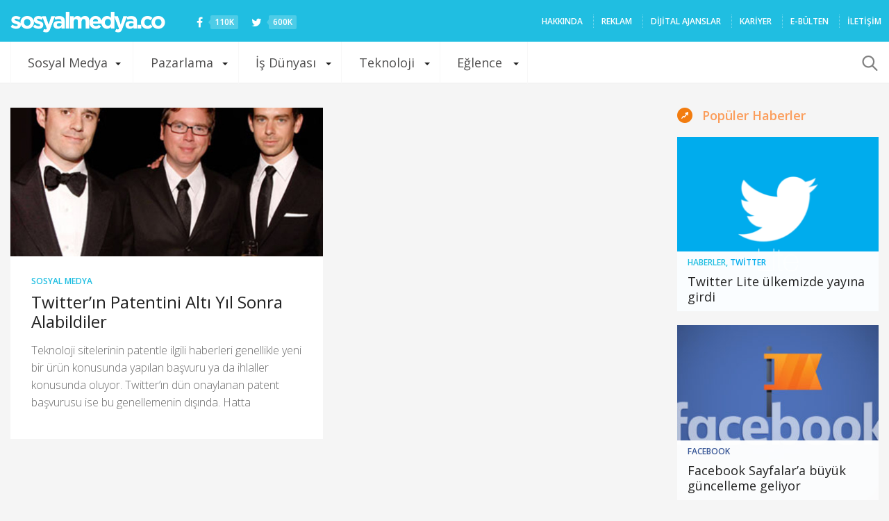

--- FILE ---
content_type: text/html; charset=UTF-8
request_url: https://sosyalmedya.co/tag/patent-basvurusu/
body_size: 18478
content:
<!doctype html>
<html lang="tr">
<head>
<meta charset="UTF-8" />
<meta name="viewport" content="width=device-width, initial-scale=1, maximum-scale=1, user-scalable=1">
<meta name="apple-mobile-web-app-capable" content="yes">
<meta name="apple-touch-fullscreen" content="yes">
<meta name="HandheldFriendly" content="True">
<meta property="fb:pages" content="176191702408849" />
<meta name="google-site-verification" content="VTJfGMic5Vx3Pkj88UWh9BTh_aHblMFamoT_UBp-1t0" />
<link rel="icon" href="https://sosyalmedya.co/wp-content/uploads/2015/favicon.png" type="image/gif" sizes="16x16">
<meta name='robots' content='index, follow, max-image-preview:large, max-snippet:-1, max-video-preview:-1' />
<!-- This site is optimized with the Yoast SEO plugin v19.10 - https://yoast.com/wordpress/plugins/seo/ -->
<title>Patent Başvurusu arşivleri - Sosyal Medya</title>
<link rel="canonical" href="https://sosyalmedya.co/tag/patent-basvurusu/" />
<meta property="og:locale" content="tr_TR" />
<meta property="og:type" content="article" />
<meta property="og:title" content="Patent Başvurusu arşivleri - Sosyal Medya" />
<meta property="og:url" content="https://sosyalmedya.co/tag/patent-basvurusu/" />
<meta property="og:site_name" content="Sosyal Medya" />
<meta name="twitter:card" content="summary_large_image" />
<meta name="twitter:site" content="@sosyalmedyaco" />
<script type="application/ld+json" class="yoast-schema-graph">{"@context":"https://schema.org","@graph":[{"@type":"CollectionPage","@id":"https://sosyalmedya.co/tag/patent-basvurusu/","url":"https://sosyalmedya.co/tag/patent-basvurusu/","name":"Patent Başvurusu arşivleri - Sosyal Medya","isPartOf":{"@id":"https://sosyalmedya.co/#website"},"primaryImageOfPage":{"@id":"https://sosyalmedya.co/tag/patent-basvurusu/#primaryimage"},"image":{"@id":"https://sosyalmedya.co/tag/patent-basvurusu/#primaryimage"},"thumbnailUrl":"https://sosyalmedya.co/wp-content/uploads/2013/03/dorsey-stone.jpg","breadcrumb":{"@id":"https://sosyalmedya.co/tag/patent-basvurusu/#breadcrumb"},"inLanguage":"tr"},{"@type":"ImageObject","inLanguage":"tr","@id":"https://sosyalmedya.co/tag/patent-basvurusu/#primaryimage","url":"https://sosyalmedya.co/wp-content/uploads/2013/03/dorsey-stone.jpg","contentUrl":"https://sosyalmedya.co/wp-content/uploads/2013/03/dorsey-stone.jpg","width":600,"height":449},{"@type":"BreadcrumbList","@id":"https://sosyalmedya.co/tag/patent-basvurusu/#breadcrumb","itemListElement":[{"@type":"ListItem","position":1,"name":"Ana sayfa","item":"https://sosyalmedya.co/"},{"@type":"ListItem","position":2,"name":"Patent Başvurusu"}]},{"@type":"WebSite","@id":"https://sosyalmedya.co/#website","url":"https://sosyalmedya.co/","name":"Sosyal Medya","description":"Türkiye&#039;nin sosyal medya platformu","potentialAction":[{"@type":"SearchAction","target":{"@type":"EntryPoint","urlTemplate":"https://sosyalmedya.co/?s={search_term_string}"},"query-input":"required name=search_term_string"}],"inLanguage":"tr"}]}</script>
<!-- / Yoast SEO plugin. -->
<link rel='dns-prefetch' href='//secure.gravatar.com' />
<link rel='dns-prefetch' href='//maxcdn.bootstrapcdn.com' />
<link rel='dns-prefetch' href='//v0.wordpress.com' />
<link rel='dns-prefetch' href='//jetpack.wordpress.com' />
<link rel='dns-prefetch' href='//s0.wp.com' />
<link rel='dns-prefetch' href='//public-api.wordpress.com' />
<link rel='dns-prefetch' href='//0.gravatar.com' />
<link rel='dns-prefetch' href='//1.gravatar.com' />
<link rel='dns-prefetch' href='//2.gravatar.com' />
<link rel="alternate" type="application/rss+xml" title="Sosyal Medya &raquo; beslemesi" href="https://sosyalmedya.co/feed/" />
<link rel="alternate" type="application/rss+xml" title="Sosyal Medya &raquo; yorum beslemesi" href="https://sosyalmedya.co/comments/feed/" />
<link rel="alternate" type="application/rss+xml" title="Sosyal Medya &raquo; Patent Başvurusu etiket beslemesi" href="https://sosyalmedya.co/tag/patent-basvurusu/feed/" />
<script type="text/javascript">
window._wpemojiSettings = {"baseUrl":"https:\/\/s.w.org\/images\/core\/emoji\/14.0.0\/72x72\/","ext":".png","svgUrl":"https:\/\/s.w.org\/images\/core\/emoji\/14.0.0\/svg\/","svgExt":".svg","source":{"concatemoji":"https:\/\/sosyalmedya.co\/wp-includes\/js\/wp-emoji-release.min.js"}};
/*! This file is auto-generated */
!function(e,a,t){var n,r,o,i=a.createElement("canvas"),p=i.getContext&&i.getContext("2d");function s(e,t){var a=String.fromCharCode,e=(p.clearRect(0,0,i.width,i.height),p.fillText(a.apply(this,e),0,0),i.toDataURL());return p.clearRect(0,0,i.width,i.height),p.fillText(a.apply(this,t),0,0),e===i.toDataURL()}function c(e){var t=a.createElement("script");t.src=e,t.defer=t.type="text/javascript",a.getElementsByTagName("head")[0].appendChild(t)}for(o=Array("flag","emoji"),t.supports={everything:!0,everythingExceptFlag:!0},r=0;r<o.length;r++)t.supports[o[r]]=function(e){if(p&&p.fillText)switch(p.textBaseline="top",p.font="600 32px Arial",e){case"flag":return s([127987,65039,8205,9895,65039],[127987,65039,8203,9895,65039])?!1:!s([55356,56826,55356,56819],[55356,56826,8203,55356,56819])&&!s([55356,57332,56128,56423,56128,56418,56128,56421,56128,56430,56128,56423,56128,56447],[55356,57332,8203,56128,56423,8203,56128,56418,8203,56128,56421,8203,56128,56430,8203,56128,56423,8203,56128,56447]);case"emoji":return!s([129777,127995,8205,129778,127999],[129777,127995,8203,129778,127999])}return!1}(o[r]),t.supports.everything=t.supports.everything&&t.supports[o[r]],"flag"!==o[r]&&(t.supports.everythingExceptFlag=t.supports.everythingExceptFlag&&t.supports[o[r]]);t.supports.everythingExceptFlag=t.supports.everythingExceptFlag&&!t.supports.flag,t.DOMReady=!1,t.readyCallback=function(){t.DOMReady=!0},t.supports.everything||(n=function(){t.readyCallback()},a.addEventListener?(a.addEventListener("DOMContentLoaded",n,!1),e.addEventListener("load",n,!1)):(e.attachEvent("onload",n),a.attachEvent("onreadystatechange",function(){"complete"===a.readyState&&t.readyCallback()})),(e=t.source||{}).concatemoji?c(e.concatemoji):e.wpemoji&&e.twemoji&&(c(e.twemoji),c(e.wpemoji)))}(window,document,window._wpemojiSettings);
</script>
<style type="text/css">
img.wp-smiley,
img.emoji {
display: inline !important;
border: none !important;
box-shadow: none !important;
height: 1em !important;
width: 1em !important;
margin: 0 0.07em !important;
vertical-align: -0.1em !important;
background: none !important;
padding: 0 !important;
}
</style>
<!-- <link rel='stylesheet' id='wp-block-library-css' href='https://sosyalmedya.co/wp-includes/css/dist/block-library/style.min.css' type='text/css' media='all' /> -->
<link rel="stylesheet" type="text/css" href="//sosyalmedya.co/wp-content/cache/wpfc-minified/mkuxo3gl/41b6b.css" media="all"/>
<style id='wp-block-library-inline-css' type='text/css'>
.has-text-align-justify{text-align:justify;}
</style>
<!-- <link rel='stylesheet' id='mediaelement-css' href='https://sosyalmedya.co/wp-includes/js/mediaelement/mediaelementplayer-legacy.min.css' type='text/css' media='all' /> -->
<!-- <link rel='stylesheet' id='wp-mediaelement-css' href='https://sosyalmedya.co/wp-includes/js/mediaelement/wp-mediaelement.min.css' type='text/css' media='all' /> -->
<!-- <link rel='stylesheet' id='classic-theme-styles-css' href='https://sosyalmedya.co/wp-includes/css/classic-themes.min.css' type='text/css' media='all' /> -->
<link rel="stylesheet" type="text/css" href="//sosyalmedya.co/wp-content/cache/wpfc-minified/kpvnkdj7/41b6b.css" media="all"/>
<style id='global-styles-inline-css' type='text/css'>
body{--wp--preset--color--black: #000000;--wp--preset--color--cyan-bluish-gray: #abb8c3;--wp--preset--color--white: #ffffff;--wp--preset--color--pale-pink: #f78da7;--wp--preset--color--vivid-red: #cf2e2e;--wp--preset--color--luminous-vivid-orange: #ff6900;--wp--preset--color--luminous-vivid-amber: #fcb900;--wp--preset--color--light-green-cyan: #7bdcb5;--wp--preset--color--vivid-green-cyan: #00d084;--wp--preset--color--pale-cyan-blue: #8ed1fc;--wp--preset--color--vivid-cyan-blue: #0693e3;--wp--preset--color--vivid-purple: #9b51e0;--wp--preset--gradient--vivid-cyan-blue-to-vivid-purple: linear-gradient(135deg,rgba(6,147,227,1) 0%,rgb(155,81,224) 100%);--wp--preset--gradient--light-green-cyan-to-vivid-green-cyan: linear-gradient(135deg,rgb(122,220,180) 0%,rgb(0,208,130) 100%);--wp--preset--gradient--luminous-vivid-amber-to-luminous-vivid-orange: linear-gradient(135deg,rgba(252,185,0,1) 0%,rgba(255,105,0,1) 100%);--wp--preset--gradient--luminous-vivid-orange-to-vivid-red: linear-gradient(135deg,rgba(255,105,0,1) 0%,rgb(207,46,46) 100%);--wp--preset--gradient--very-light-gray-to-cyan-bluish-gray: linear-gradient(135deg,rgb(238,238,238) 0%,rgb(169,184,195) 100%);--wp--preset--gradient--cool-to-warm-spectrum: linear-gradient(135deg,rgb(74,234,220) 0%,rgb(151,120,209) 20%,rgb(207,42,186) 40%,rgb(238,44,130) 60%,rgb(251,105,98) 80%,rgb(254,248,76) 100%);--wp--preset--gradient--blush-light-purple: linear-gradient(135deg,rgb(255,206,236) 0%,rgb(152,150,240) 100%);--wp--preset--gradient--blush-bordeaux: linear-gradient(135deg,rgb(254,205,165) 0%,rgb(254,45,45) 50%,rgb(107,0,62) 100%);--wp--preset--gradient--luminous-dusk: linear-gradient(135deg,rgb(255,203,112) 0%,rgb(199,81,192) 50%,rgb(65,88,208) 100%);--wp--preset--gradient--pale-ocean: linear-gradient(135deg,rgb(255,245,203) 0%,rgb(182,227,212) 50%,rgb(51,167,181) 100%);--wp--preset--gradient--electric-grass: linear-gradient(135deg,rgb(202,248,128) 0%,rgb(113,206,126) 100%);--wp--preset--gradient--midnight: linear-gradient(135deg,rgb(2,3,129) 0%,rgb(40,116,252) 100%);--wp--preset--duotone--dark-grayscale: url('#wp-duotone-dark-grayscale');--wp--preset--duotone--grayscale: url('#wp-duotone-grayscale');--wp--preset--duotone--purple-yellow: url('#wp-duotone-purple-yellow');--wp--preset--duotone--blue-red: url('#wp-duotone-blue-red');--wp--preset--duotone--midnight: url('#wp-duotone-midnight');--wp--preset--duotone--magenta-yellow: url('#wp-duotone-magenta-yellow');--wp--preset--duotone--purple-green: url('#wp-duotone-purple-green');--wp--preset--duotone--blue-orange: url('#wp-duotone-blue-orange');--wp--preset--font-size--small: 13px;--wp--preset--font-size--medium: 20px;--wp--preset--font-size--large: 36px;--wp--preset--font-size--x-large: 42px;--wp--preset--spacing--20: 0.44rem;--wp--preset--spacing--30: 0.67rem;--wp--preset--spacing--40: 1rem;--wp--preset--spacing--50: 1.5rem;--wp--preset--spacing--60: 2.25rem;--wp--preset--spacing--70: 3.38rem;--wp--preset--spacing--80: 5.06rem;}:where(.is-layout-flex){gap: 0.5em;}body .is-layout-flow > .alignleft{float: left;margin-inline-start: 0;margin-inline-end: 2em;}body .is-layout-flow > .alignright{float: right;margin-inline-start: 2em;margin-inline-end: 0;}body .is-layout-flow > .aligncenter{margin-left: auto !important;margin-right: auto !important;}body .is-layout-constrained > .alignleft{float: left;margin-inline-start: 0;margin-inline-end: 2em;}body .is-layout-constrained > .alignright{float: right;margin-inline-start: 2em;margin-inline-end: 0;}body .is-layout-constrained > .aligncenter{margin-left: auto !important;margin-right: auto !important;}body .is-layout-constrained > :where(:not(.alignleft):not(.alignright):not(.alignfull)){max-width: var(--wp--style--global--content-size);margin-left: auto !important;margin-right: auto !important;}body .is-layout-constrained > .alignwide{max-width: var(--wp--style--global--wide-size);}body .is-layout-flex{display: flex;}body .is-layout-flex{flex-wrap: wrap;align-items: center;}body .is-layout-flex > *{margin: 0;}:where(.wp-block-columns.is-layout-flex){gap: 2em;}.has-black-color{color: var(--wp--preset--color--black) !important;}.has-cyan-bluish-gray-color{color: var(--wp--preset--color--cyan-bluish-gray) !important;}.has-white-color{color: var(--wp--preset--color--white) !important;}.has-pale-pink-color{color: var(--wp--preset--color--pale-pink) !important;}.has-vivid-red-color{color: var(--wp--preset--color--vivid-red) !important;}.has-luminous-vivid-orange-color{color: var(--wp--preset--color--luminous-vivid-orange) !important;}.has-luminous-vivid-amber-color{color: var(--wp--preset--color--luminous-vivid-amber) !important;}.has-light-green-cyan-color{color: var(--wp--preset--color--light-green-cyan) !important;}.has-vivid-green-cyan-color{color: var(--wp--preset--color--vivid-green-cyan) !important;}.has-pale-cyan-blue-color{color: var(--wp--preset--color--pale-cyan-blue) !important;}.has-vivid-cyan-blue-color{color: var(--wp--preset--color--vivid-cyan-blue) !important;}.has-vivid-purple-color{color: var(--wp--preset--color--vivid-purple) !important;}.has-black-background-color{background-color: var(--wp--preset--color--black) !important;}.has-cyan-bluish-gray-background-color{background-color: var(--wp--preset--color--cyan-bluish-gray) !important;}.has-white-background-color{background-color: var(--wp--preset--color--white) !important;}.has-pale-pink-background-color{background-color: var(--wp--preset--color--pale-pink) !important;}.has-vivid-red-background-color{background-color: var(--wp--preset--color--vivid-red) !important;}.has-luminous-vivid-orange-background-color{background-color: var(--wp--preset--color--luminous-vivid-orange) !important;}.has-luminous-vivid-amber-background-color{background-color: var(--wp--preset--color--luminous-vivid-amber) !important;}.has-light-green-cyan-background-color{background-color: var(--wp--preset--color--light-green-cyan) !important;}.has-vivid-green-cyan-background-color{background-color: var(--wp--preset--color--vivid-green-cyan) !important;}.has-pale-cyan-blue-background-color{background-color: var(--wp--preset--color--pale-cyan-blue) !important;}.has-vivid-cyan-blue-background-color{background-color: var(--wp--preset--color--vivid-cyan-blue) !important;}.has-vivid-purple-background-color{background-color: var(--wp--preset--color--vivid-purple) !important;}.has-black-border-color{border-color: var(--wp--preset--color--black) !important;}.has-cyan-bluish-gray-border-color{border-color: var(--wp--preset--color--cyan-bluish-gray) !important;}.has-white-border-color{border-color: var(--wp--preset--color--white) !important;}.has-pale-pink-border-color{border-color: var(--wp--preset--color--pale-pink) !important;}.has-vivid-red-border-color{border-color: var(--wp--preset--color--vivid-red) !important;}.has-luminous-vivid-orange-border-color{border-color: var(--wp--preset--color--luminous-vivid-orange) !important;}.has-luminous-vivid-amber-border-color{border-color: var(--wp--preset--color--luminous-vivid-amber) !important;}.has-light-green-cyan-border-color{border-color: var(--wp--preset--color--light-green-cyan) !important;}.has-vivid-green-cyan-border-color{border-color: var(--wp--preset--color--vivid-green-cyan) !important;}.has-pale-cyan-blue-border-color{border-color: var(--wp--preset--color--pale-cyan-blue) !important;}.has-vivid-cyan-blue-border-color{border-color: var(--wp--preset--color--vivid-cyan-blue) !important;}.has-vivid-purple-border-color{border-color: var(--wp--preset--color--vivid-purple) !important;}.has-vivid-cyan-blue-to-vivid-purple-gradient-background{background: var(--wp--preset--gradient--vivid-cyan-blue-to-vivid-purple) !important;}.has-light-green-cyan-to-vivid-green-cyan-gradient-background{background: var(--wp--preset--gradient--light-green-cyan-to-vivid-green-cyan) !important;}.has-luminous-vivid-amber-to-luminous-vivid-orange-gradient-background{background: var(--wp--preset--gradient--luminous-vivid-amber-to-luminous-vivid-orange) !important;}.has-luminous-vivid-orange-to-vivid-red-gradient-background{background: var(--wp--preset--gradient--luminous-vivid-orange-to-vivid-red) !important;}.has-very-light-gray-to-cyan-bluish-gray-gradient-background{background: var(--wp--preset--gradient--very-light-gray-to-cyan-bluish-gray) !important;}.has-cool-to-warm-spectrum-gradient-background{background: var(--wp--preset--gradient--cool-to-warm-spectrum) !important;}.has-blush-light-purple-gradient-background{background: var(--wp--preset--gradient--blush-light-purple) !important;}.has-blush-bordeaux-gradient-background{background: var(--wp--preset--gradient--blush-bordeaux) !important;}.has-luminous-dusk-gradient-background{background: var(--wp--preset--gradient--luminous-dusk) !important;}.has-pale-ocean-gradient-background{background: var(--wp--preset--gradient--pale-ocean) !important;}.has-electric-grass-gradient-background{background: var(--wp--preset--gradient--electric-grass) !important;}.has-midnight-gradient-background{background: var(--wp--preset--gradient--midnight) !important;}.has-small-font-size{font-size: var(--wp--preset--font-size--small) !important;}.has-medium-font-size{font-size: var(--wp--preset--font-size--medium) !important;}.has-large-font-size{font-size: var(--wp--preset--font-size--large) !important;}.has-x-large-font-size{font-size: var(--wp--preset--font-size--x-large) !important;}
.wp-block-navigation a:where(:not(.wp-element-button)){color: inherit;}
:where(.wp-block-columns.is-layout-flex){gap: 2em;}
.wp-block-pullquote{font-size: 1.5em;line-height: 1.6;}
</style>
<!-- <link rel='stylesheet' id='contact-form-7-css' href='https://sosyalmedya.co/wp-content/plugins/contact-form-7/includes/css/styles.css' type='text/css' media='all' /> -->
<!-- <link rel='stylesheet' id='wpinstagram-css' href='https://sosyalmedya.co/wp-content/plugins/wpinstagram-images-widget/assets/css/wpinstagram.css' type='text/css' media='all' /> -->
<!-- <link rel='stylesheet' id='foundation-css' href='https://sosyalmedya.co/wp-content/themes/smco-wp/assets/css/foundation.min.css' type='text/css' media='all' /> -->
<link rel="stylesheet" type="text/css" href="//sosyalmedya.co/wp-content/cache/wpfc-minified/lnpz3gi7/41b6b.css" media="all"/>
<link crossorigin="anonymous" rel='stylesheet' id='fa-css' href='https://maxcdn.bootstrapcdn.com/font-awesome/4.3.0/css/font-awesome.min.css' type='text/css' media='all' />
<!-- <link rel='stylesheet' id='app-css' href='https://sosyalmedya.co/wp-content/themes/smco-wp/assets/css/app.css?v=1.0.3' type='text/css' media='all' /> -->
<!-- <link rel='stylesheet' id='style-css' href='https://sosyalmedya.co/wp-content/themes/smco-wp/style.css' type='text/css' media='all' /> -->
<!-- <link rel='stylesheet' id='youtube-channel-gallery-css' href='https://sosyalmedya.co/wp-content/plugins/youtube-channel-gallery/styles.css' type='text/css' media='all' /> -->
<!-- <link rel='stylesheet' id='jquery.magnific-popup-css' href='https://sosyalmedya.co/wp-content/plugins/youtube-channel-gallery/magnific-popup.css' type='text/css' media='all' /> -->
<!-- <link rel='stylesheet' id='jetpack_css-css' href='https://sosyalmedya.co/wp-content/plugins/jetpack/css/jetpack.css' type='text/css' media='all' /> -->
<link rel="stylesheet" type="text/css" href="//sosyalmedya.co/wp-content/cache/wpfc-minified/1o0hx10a/41b6b.css" media="all"/>
<script src='//sosyalmedya.co/wp-content/cache/wpfc-minified/k0y973kc/41b6b.js' type="text/javascript"></script>
<!-- <script type='text/javascript' src='https://sosyalmedya.co/wp-includes/js/jquery/jquery.min.js' id='jquery-core-js'></script> -->
<!-- <script type='text/javascript' src='https://sosyalmedya.co/wp-includes/js/jquery/jquery-migrate.min.js' id='jquery-migrate-js'></script> -->
<link rel="https://api.w.org/" href="https://sosyalmedya.co/wp-json/" /><link rel="alternate" type="application/json" href="https://sosyalmedya.co/wp-json/wp/v2/tags/11689" /><link rel="EditURI" type="application/rsd+xml" title="RSD" href="https://sosyalmedya.co/xmlrpc.php?rsd" />
<link rel="wlwmanifest" type="application/wlwmanifest+xml" href="https://sosyalmedya.co/wp-includes/wlwmanifest.xml" />
<meta name="generator" content="WordPress 6.1.1" />
<style>img#wpstats{display:none}</style>
<!-- Bu URL için kullanılabilir bir amphtml sürümü yok. -->	<!--chartbeat -->
<script type="text/javascript">var _sf_startpt=(new Date()).getTime()</script>
<!--chartbeat -->
<script type='text/javascript'>
var googletag = googletag || {};
googletag.cmd = googletag.cmd || [];
(function() {
var gads = document.createElement('script');
gads.async = true;
gads.type = 'text/javascript';
var useSSL = 'https:' == document.location.protocol;
gads.src = (useSSL ? 'https:' : 'http:') +
'//www.googletagservices.com/tag/js/gpt.js';
var node = document.getElementsByTagName('script')[0];
node.parentNode.insertBefore(gads, node);
})();
</script>
<script type='text/javascript'>
googletag.cmd.push(function() {
googletag.defineSlot('/190839790/SMCO_Masthead_Web_1', [970, 250], 'div-gpt-ad-1454583043492-0').addService(googletag.pubads());
googletag.defineSlot('/190839790/SMCO_728_90_Web_1', [728, 90], 'div-gpt-ad-1454583043492-1').addService(googletag.pubads());
googletag.defineSlot('/190839790/SMCO_300_250_Web_1', [300, 250], 'div-gpt-ad-1454583043492-2').addService(googletag.pubads());
googletag.defineSlot('/190839790/SMCO_300_250_Web_2', [300, 250], 'div-gpt-ad-1454583043492-3').addService(googletag.pubads());
googletag.pubads().enableSingleRequest();
googletag.pubads().collapseEmptyDivs();
googletag.enableServices();
});
</script>	</head>
<body class="archive tag tag-patent-basvurusu tag-11689 desktop" data-url="https://sosyalmedya.co">
<div id="wrapper" class="open">
<!-- Start Content Container -->
<section id="content-container">
<!-- Start Content Click Capture -->
<div class="click-capture"></div>
<!-- End Content Click Capture -->
<div role="main" class="cf">
<header class="header" role="banner">
<div class="row" data-equal=">.columns">
<div class="small-6 medium-8 large-5 columns logo">
<a href="https://sosyalmedya.co" class="logolink">
<img src="https://sosyalmedya.co/wp-content/themes/smco-wp/assets/img/logo.png" class="logoimg" alt="Sosyal Medya"/>
</a>
<a href="https://facebook.com/SosyalMedyaCO" class="social" target="_blank"><i class="fa fa-facebook"></i> <span>110K</span></a>
<a href="https://twitter.com/sosyalmedyaco" class="social" target="_blank"><i class="fa fa-twitter"></i> <span>600K</span></a>
</div>
<div class="small-6 medium-4 large-7 columns menu-holder hide-for-medium-down" style="padding-right:0">
<!--<aside id="new_news"></aside>-->
<nav id="top-menu" role="navigation">
<ul id="menu-secondary-nav" class="menu"><li id="menu-item-910" class="menu-item menu-item-type-post_type menu-item-object-page menu-item-910"><a href="https://sosyalmedya.co/hakkinda/">HAKKINDA</a></li>
<li id="menu-item-7336" class="menu-item menu-item-type-post_type menu-item-object-page menu-item-7336"><a href="https://sosyalmedya.co/reklam-verin/">REKLAM</a></li>
<li id="menu-item-108829" class="menu-item menu-item-type-post_type menu-item-object-page menu-item-108829"><a href="https://sosyalmedya.co/ajans/">Dijital ajanslar</a></li>
<li id="menu-item-110036" class="menu-item menu-item-type-custom menu-item-object-custom menu-item-110036"><a href="https://sosyalmedya.co/kariyer/">Kariyer</a></li>
<li id="menu-item-108976" class="menu-item menu-item-type-post_type menu-item-object-page menu-item-108976"><a href="https://sosyalmedya.co/bulten/">E-Bülten</a></li>
<li id="menu-item-142" class="menu-item menu-item-type-post_type menu-item-object-page menu-item-142"><a href="https://sosyalmedya.co/iletisim/">İLETİŞİM</a></li>
</ul>					</nav>
</div>
</div>
</header>
<div class="category_nav_container">
<nav class="category_nav">
<div class="row">
<div class="small-12 columns">
<div class="category_nav_inner">
<a href="#" class="mobile-toggle"></a>
<ul id="menu-primary-nav" class="menu show-for-large-up"><li id="menu-item-47" class="menu-item menu-item-type-taxonomy menu-item-object-category menu-item-has-children menu-item-47 menu-item-mega-parent"><a href="https://sosyalmedya.co/sosyal-medya/">Sosyal Medya</a>
<div class='thb_mega_menu_holder'>
<ul class="sub-menu thb_mega_menu">
<li id="menu-item-20" class="menu-item menu-item-type-taxonomy menu-item-object-category menu-item-20 active"><a href="https://sosyalmedya.co/facebook/">Facebook</a></li>
<li id="menu-item-49" class="menu-item menu-item-type-taxonomy menu-item-object-category menu-item-49"><a href="https://sosyalmedya.co/twitter/">Twitter</a></li>
<li id="menu-item-108826" class="menu-item menu-item-type-taxonomy menu-item-object-category menu-item-108826"><a href="https://sosyalmedya.co/snapchat/">Snapchat</a></li>
<li id="menu-item-57" class="menu-item menu-item-type-taxonomy menu-item-object-category menu-item-57"><a href="https://sosyalmedya.co/youtube/">YouTube</a></li>
</ul>
<div class="category-children cf"><div class="row"><div class="small-12 medium-6 large-3 columns"><div class="post style4 post-144977 type-post status-publish format-standard has-post-thumbnail hentry category-facebook" id="post-144977" >
<span class="post-gallery">
<a href="https://sosyalmedya.co/facebook-sayfalara-buyuk-guncelleme-geliyor/" title="Facebook Sayfalar&#8217;a büyük güncelleme geliyor"><img src="https://sosyalmedya.co/wp-content/uploads/2018/08/Facebook-Sayfalar-610x290.jpg" width="610" height="290" alt="Facebook Sayfalar&#8217;a büyük güncelleme geliyor" /></a>
</span>
<header class="post-title">
<h4><a href="https://sosyalmedya.co/facebook-sayfalara-buyuk-guncelleme-geliyor/" title="Facebook Sayfalar&#8217;a büyük güncelleme geliyor">Facebook Sayfalar&#8217;a büyük güncelleme geliyor</a></h4>
</header>
</div></div><div class="small-12 medium-6 large-3 columns"><div class="post style4 post-144970 type-post status-publish format-standard has-post-thumbnail hentry category-facebook tag-facebook tag-facebook-arkadaslik tag-facebook-dating" id="post-144970" >
<span class="post-gallery">
<a href="https://sosyalmedya.co/facebook-yeni-arkadaslik-uygulamasini-test-etmeye-basladi/" title="Facebook, yeni arkadaşlık uygulamasını test etmeye başladı"><img src="https://sosyalmedya.co/wp-content/uploads/2018/08/facebook-arkadaşlık-kapak-610x290.jpg" width="610" height="290" alt="Facebook, yeni arkadaşlık uygulamasını test etmeye başladı" /></a>
</span>
<header class="post-title">
<h4><a href="https://sosyalmedya.co/facebook-yeni-arkadaslik-uygulamasini-test-etmeye-basladi/" title="Facebook, yeni arkadaşlık uygulamasını test etmeye başladı">Facebook, yeni arkadaşlık uygulamasını test etmeye başladı</a></h4>
</header>
</div></div><div class="small-12 medium-6 large-3 columns"><div class="post style4 post-144948 type-post status-publish format-standard has-post-thumbnail hentry category-facebook tag-facebook" id="post-144948" >
<span class="post-gallery">
<a href="https://sosyalmedya.co/facebook-2018-fifa-dunya-kupasinin-enlerini-paylasti/" title="Facebook, 2018 FIFA Dünya Kupası’nın “En”lerini Paylaştı"><img src="https://sosyalmedya.co/wp-content/uploads/2018/07/1531745940_WorldCup_FINAL_BySections_Global_EN_Most_Loved_Post-e1531747168649-610x290.png" width="610" height="290" alt="Facebook, 2018 FIFA Dünya Kupası’nın “En”lerini Paylaştı" /></a>
</span>
<header class="post-title">
<h4><a href="https://sosyalmedya.co/facebook-2018-fifa-dunya-kupasinin-enlerini-paylasti/" title="Facebook, 2018 FIFA Dünya Kupası’nın “En”lerini Paylaştı">Facebook, 2018 FIFA Dünya Kupası’nın “En”lerini Paylaştı</a></h4>
</header>
</div></div><div class="small-12 medium-6 large-3 columns"><div class="post style4 post-144885 type-post status-publish format-standard has-post-thumbnail hentry category-facebook category-haberler" id="post-144885" >
<span class="post-gallery">
<a href="https://sosyalmedya.co/facebook-yeni-ozelligi-listeler-ile-daha-fazla-kisisel-paylasimin-onunu-aciyor/" title="Facebook yeni özelliği Listeler ile daha fazla kişisel paylaşımın önünü açıyor"><img src="https://sosyalmedya.co/wp-content/uploads/2018/02/fbliste-610x290.png" width="610" height="290" alt="Facebook yeni özelliği Listeler ile daha fazla kişisel paylaşımın önünü açıyor" /></a>
</span>
<header class="post-title">
<h4><a href="https://sosyalmedya.co/facebook-yeni-ozelligi-listeler-ile-daha-fazla-kisisel-paylasimin-onunu-aciyor/" title="Facebook yeni özelliği Listeler ile daha fazla kişisel paylaşımın önünü açıyor">Facebook yeni özelliği Listeler ile daha fazla kişisel paylaşımın önünü açıyor</a></h4>
</header>
</div></div></div><div class="row"><div class="small-12 medium-6 large-3 columns"><div class="post style4 post-145006 type-post status-publish format-standard has-post-thumbnail hentry category-haberler category-twitter" id="post-145006" >
<span class="post-gallery">
<a href="https://sosyalmedya.co/twitter-lite-ulkemizde-yayina-girdi/" title="Twitter Lite ülkemizde yayına girdi"><img src="https://sosyalmedya.co/wp-content/uploads/2018/08/Twitter-Lite-610x290.png" width="610" height="290" alt="Twitter Lite ülkemizde yayına girdi" /></a>
</span>
<header class="post-title">
<h4><a href="https://sosyalmedya.co/twitter-lite-ulkemizde-yayina-girdi/" title="Twitter Lite ülkemizde yayına girdi">Twitter Lite ülkemizde yayına girdi</a></h4>
</header>
</div></div><div class="small-12 medium-6 large-3 columns"><div class="post style4 post-144899 type-post status-publish format-standard has-post-thumbnail hentry category-haberler category-twitter" id="post-144899" >
<span class="post-gallery">
<a href="https://sosyalmedya.co/twitter-takipcilerinin-aklini-yitirmesine-sebep-olan-muhtesem-tesaduf-bence-nanay/" title="Twitter takipçilerinin aklını yitirmesine sebep olan muhteşem tesadüf: Bence Nanay"><img src="https://sosyalmedya.co/wp-content/uploads/2018/02/nanay-610x290.jpg" width="610" height="290" alt="Twitter takipçilerinin aklını yitirmesine sebep olan muhteşem tesadüf: Bence Nanay" /></a>
</span>
<header class="post-title">
<h4><a href="https://sosyalmedya.co/twitter-takipcilerinin-aklini-yitirmesine-sebep-olan-muhtesem-tesaduf-bence-nanay/" title="Twitter takipçilerinin aklını yitirmesine sebep olan muhteşem tesadüf: Bence Nanay">Twitter takipçilerinin aklını yitirmesine sebep olan muhteşem tesadüf: Bence Nanay</a></h4>
</header>
</div></div><div class="small-12 medium-6 large-3 columns"><div class="post style4 post-144402 type-post status-publish format-standard has-post-thumbnail hentry category-haberler category-twitter tag-twitter" id="post-144402" >
<span class="post-gallery">
<a href="https://sosyalmedya.co/2017de-twitterda-ne-oldu/" title="2017&#8217;de Twitter&#8217;da ne oldu?"><img src="https://sosyalmedya.co/wp-content/uploads/2017/12/noldu-1-610x290.png" width="610" height="290" alt="2017&#8217;de Twitter&#8217;da ne oldu?" /></a>
</span>
<header class="post-title">
<h4><a href="https://sosyalmedya.co/2017de-twitterda-ne-oldu/" title="2017&#8217;de Twitter&#8217;da ne oldu?">2017&#8217;de Twitter&#8217;da ne oldu?</a></h4>
</header>
</div></div><div class="small-12 medium-6 large-3 columns"><div class="post style4 post-144069 type-post status-publish format-standard has-post-thumbnail hentry category-haberler category-twitter" id="post-144069" >
<span class="post-gallery">
<a href="https://sosyalmedya.co/twitter-karakter-limitini-280e-cikardigini-acikladi/" title="Twitter, karakter limitini 280&#8217;e çıkardığını açıkladı"><img src="https://sosyalmedya.co/wp-content/uploads/2017/09/twittt-610x290.jpg" width="610" height="290" alt="Twitter, karakter limitini 280&#8217;e çıkardığını açıkladı" /></a>
</span>
<header class="post-title">
<h4><a href="https://sosyalmedya.co/twitter-karakter-limitini-280e-cikardigini-acikladi/" title="Twitter, karakter limitini 280&#8217;e çıkardığını açıkladı">Twitter, karakter limitini 280&#8217;e çıkardığını açıkladı</a></h4>
</header>
</div></div></div><div class="row"><div class="small-12 medium-6 large-3 columns"><div class="post style4 post-144877 type-post status-publish format-standard has-post-thumbnail hentry category-haberler category-snapchat" id="post-144877" >
<span class="post-gallery">
<a href="https://sosyalmedya.co/snapchatin-snap-map-ozelligine-internetten-erisilebilecek/" title="Snapchat&#8217;in Snap Map özelliğine internetten erişilebilecek"><img src="https://sosyalmedya.co/wp-content/uploads/2018/02/snapmap-e1518468781501-610x290.jpg" width="610" height="290" alt="Snapchat&#8217;in Snap Map özelliğine internetten erişilebilecek" /></a>
</span>
<header class="post-title">
<h4><a href="https://sosyalmedya.co/snapchatin-snap-map-ozelligine-internetten-erisilebilecek/" title="Snapchat&#8217;in Snap Map özelliğine internetten erişilebilecek">Snapchat&#8217;in Snap Map özelliğine internetten erişilebilecek</a></h4>
</header>
</div></div><div class="small-12 medium-6 large-3 columns"><div class="post style4 post-144796 type-post status-publish format-standard has-post-thumbnail hentry category-snapchat tag-snapchat" id="post-144796" >
<span class="post-gallery">
<a href="https://sosyalmedya.co/turkiyenin-ilk-sponsorlu-snapchat-filtresi-is-bankasindan/" title="Snapchat&#8217;ten İş Bankası sponsorluğunda Cem Yılmaz&#8217;lı filtre"><img src="https://sosyalmedya.co/wp-content/uploads/2018/01/Cem-Yılmaz-610x290.jpg" width="610" height="290" alt="Snapchat&#8217;ten İş Bankası sponsorluğunda Cem Yılmaz&#8217;lı filtre" /></a>
</span>
<header class="post-title">
<h4><a href="https://sosyalmedya.co/turkiyenin-ilk-sponsorlu-snapchat-filtresi-is-bankasindan/" title="Snapchat&#8217;ten İş Bankası sponsorluğunda Cem Yılmaz&#8217;lı filtre">Snapchat&#8217;ten İş Bankası sponsorluğunda Cem Yılmaz&#8217;lı filtre</a></h4>
</header>
</div></div><div class="small-12 medium-6 large-3 columns"><div class="post style4 post-144695 type-post status-publish format-standard has-post-thumbnail hentry category-haberler category-snapchat tag-snapchat" id="post-144695" >
<span class="post-gallery">
<a href="https://sosyalmedya.co/snapchat-stories-everywhere-ozelligi-ile-hikayelerinizi-her-yerde-paylasabileceksiniz/" title="Snapchat, Stories Everywhere özelliği ile hikayelerinizi her yerde paylaşabileceksiniz"><img src="https://sosyalmedya.co/wp-content/uploads/2017/12/storieseverywhere-610x290.jpg" width="610" height="290" alt="Snapchat, Stories Everywhere özelliği ile hikayelerinizi her yerde paylaşabileceksiniz" /></a>
</span>
<header class="post-title">
<h4><a href="https://sosyalmedya.co/snapchat-stories-everywhere-ozelligi-ile-hikayelerinizi-her-yerde-paylasabileceksiniz/" title="Snapchat, Stories Everywhere özelliği ile hikayelerinizi her yerde paylaşabileceksiniz">Snapchat, Stories Everywhere özelliği ile hikayelerinizi her yerde paylaşabileceksiniz</a></h4>
</header>
</div></div><div class="small-12 medium-6 large-3 columns"><div class="post style4 post-144550 type-post status-publish format-standard has-post-thumbnail hentry category-haberler category-snapchat" id="post-144550" >
<span class="post-gallery">
<a href="https://sosyalmedya.co/snapchat-lens-studio/" title="Snapchat, artırılmış gerçeklik geliştirici platformu Lens Studio&#8217;yu tanıttı"><img src="https://sosyalmedya.co/wp-content/uploads/2017/12/LensStudio-e1513331147230-610x290.png" width="610" height="290" alt="Snapchat, artırılmış gerçeklik geliştirici platformu Lens Studio&#8217;yu tanıttı" /></a>
</span>
<header class="post-title">
<h4><a href="https://sosyalmedya.co/snapchat-lens-studio/" title="Snapchat, artırılmış gerçeklik geliştirici platformu Lens Studio&#8217;yu tanıttı">Snapchat, artırılmış gerçeklik geliştirici platformu Lens Studio&#8217;yu tanıttı</a></h4>
</header>
</div></div></div><div class="row"><div class="small-12 medium-6 large-3 columns"><div class="post style4 post-144871 type-post status-publish format-standard has-post-thumbnail hentry category-haberler category-youtube" id="post-144871" >
<span class="post-gallery">
<a href="https://sosyalmedya.co/youtube-videolarini-indirebileceginiz-youtube-go-turkiyede-yayina-giriyor/" title="YouTube videolarını indirebileceğiniz YouTube Go Türkiye&#8217;de yayına giriyor"><img src="https://sosyalmedya.co/wp-content/uploads/2018/02/youtubego-e1517566271629-610x290.png" width="610" height="290" alt="YouTube videolarını indirebileceğiniz YouTube Go Türkiye&#8217;de yayına giriyor" /></a>
</span>
<header class="post-title">
<h4><a href="https://sosyalmedya.co/youtube-videolarini-indirebileceginiz-youtube-go-turkiyede-yayina-giriyor/" title="YouTube videolarını indirebileceğiniz YouTube Go Türkiye&#8217;de yayına giriyor">YouTube videolarını indirebileceğiniz YouTube Go Türkiye&#8217;de yayına giriyor</a></h4>
</header>
</div></div><div class="small-12 medium-6 large-3 columns"><div class="post style4 post-144314 type-post status-publish format-standard has-post-thumbnail hentry category-google category-haberler category-youtube tag-chromebook tag-google-chromebook tag-reklam tag-spam tag-youtube-2 tag-youtube-google-chromebook-spam" id="post-144314" >
<span class="post-gallery">
<a href="https://sosyalmedya.co/youtube-yanlislikla-resmi-bir-google-chromebook-reklamini-spam-olarak-isaretledi/" title="YouTube yanlışlıkla resmi bir Google Chromebook reklamını spam olarak işaretledi"><img src="https://sosyalmedya.co/wp-content/uploads/2015/09/youtube-610x290.jpg" width="610" height="290" alt="YouTube yanlışlıkla resmi bir Google Chromebook reklamını spam olarak işaretledi" /></a>
</span>
<header class="post-title">
<h4><a href="https://sosyalmedya.co/youtube-yanlislikla-resmi-bir-google-chromebook-reklamini-spam-olarak-isaretledi/" title="YouTube yanlışlıkla resmi bir Google Chromebook reklamını spam olarak işaretledi">YouTube yanlışlıkla resmi bir Google Chromebook reklamını spam olarak işaretledi</a></h4>
</header>
</div></div><div class="small-12 medium-6 large-3 columns"><div class="post style4 post-142992 type-post status-publish format-standard has-post-thumbnail hentry category-haberler category-hayat category-youtube tag-gangnam-style tag-psy tag-wiz-khalifa tag-youtube-2" id="post-142992" >
<span class="post-gallery">
<a href="https://sosyalmedya.co/gangnam-style-5-yil-sonra-tahtindan-indi/" title="Gangnam Style 5 yıl sonra YouTube&#8217;un en çok izlenen videosu tahtını teslim etti"><img src="https://sosyalmedya.co/wp-content/uploads/2017/07/psy-gangnam-style-1-610x290.jpg" width="610" height="290" alt="Gangnam Style 5 yıl sonra YouTube&#8217;un en çok izlenen videosu tahtını teslim etti" /></a>
</span>
<header class="post-title">
<h4><a href="https://sosyalmedya.co/gangnam-style-5-yil-sonra-tahtindan-indi/" title="Gangnam Style 5 yıl sonra YouTube&#8217;un en çok izlenen videosu tahtını teslim etti">Gangnam Style 5 yıl sonra YouTube&#8217;un en çok izlenen videosu tahtını teslim etti</a></h4>
</header>
</div></div><div class="small-12 medium-6 large-3 columns"><div class="post style4 post-141719 type-post status-publish format-standard has-post-thumbnail hentry category-yeni-girisimler category-youtube tag-cay-kahve-insan tag-girisim tag-roportaj tag-youtube-kanali" id="post-141719" >
<span class="post-gallery">
<a href="https://sosyalmedya.co/cay-kahve-insan-youtube-kanali/" title="Çay Kahve İnsan: Hayata Değer Katan Girişimlerin YouTube Kanalı"><img src="https://sosyalmedya.co/wp-content/uploads/2017/05/cay-kahve-insan-610x290.jpg" width="610" height="290" alt="Çay Kahve İnsan: Hayata Değer Katan Girişimlerin YouTube Kanalı" /></a>
</span>
<header class="post-title">
<h4><a href="https://sosyalmedya.co/cay-kahve-insan-youtube-kanali/" title="Çay Kahve İnsan: Hayata Değer Katan Girişimlerin YouTube Kanalı">Çay Kahve İnsan: Hayata Değer Katan Girişimlerin YouTube Kanalı</a></h4>
</header>
</div></div></div></div></div></li>
<li id="menu-item-40" class="menu-item menu-item-type-taxonomy menu-item-object-category menu-item-has-children menu-item-40 menu-item-mega-parent"><a href="https://sosyalmedya.co/pazarlama/">Pazarlama</a>
<div class='thb_mega_menu_holder'>
<ul class="sub-menu thb_mega_menu">
<li id="menu-item-108827" class="menu-item menu-item-type-taxonomy menu-item-object-category menu-item-108827 active"><a href="https://sosyalmedya.co/dijital-pazarlama/">Dijital Pazarlama</a></li>
<li id="menu-item-108843" class="menu-item menu-item-type-taxonomy menu-item-object-category menu-item-108843"><a href="https://sosyalmedya.co/icerik-pazarlamasi/">İçerik Pazarlaması</a></li>
<li id="menu-item-33" class="menu-item menu-item-type-taxonomy menu-item-object-category menu-item-33"><a href="https://sosyalmedya.co/sosyal-marka/">Marka</a></li>
<li id="menu-item-54" class="menu-item menu-item-type-taxonomy menu-item-object-category menu-item-54"><a href="https://sosyalmedya.co/viral-video/">Viral Video</a></li>
</ul>
<div class="category-children cf"><div class="row"><div class="small-12 medium-6 large-3 columns"><div class="post style4 post-144074 type-post status-publish format-standard has-post-thumbnail hentry category-dijital-pazarlama tag-ruhun-doysun" id="post-144074" >
<span class="post-gallery">
<a href="https://sosyalmedya.co/karnini-doyurmaktan-fazlasini-arayanlar-icin-bir-bulusma-noktasi-ruhun-doysun/" title="Karnını doyurmaktan fazlasını arayanlar için bir buluşma noktası: Ruhun Doysun"><img src="https://sosyalmedya.co/wp-content/uploads/2017/09/ruhun-doysun-610x290.jpg" width="610" height="290" alt="Karnını doyurmaktan fazlasını arayanlar için bir buluşma noktası: Ruhun Doysun" /></a>
</span>
<header class="post-title">
<h4><a href="https://sosyalmedya.co/karnini-doyurmaktan-fazlasini-arayanlar-icin-bir-bulusma-noktasi-ruhun-doysun/" title="Karnını doyurmaktan fazlasını arayanlar için bir buluşma noktası: Ruhun Doysun">Karnını doyurmaktan fazlasını arayanlar için bir buluşma noktası: Ruhun Doysun</a></h4>
</header>
</div></div><div class="small-12 medium-6 large-3 columns"><div class="post style4 post-143120 type-post status-publish format-standard has-post-thumbnail hentry category-dijital-pazarlama category-sosyal-medya tag-chatbot tag-facebook tag-pazarlama tag-pazarlama-stratejisi tag-seo tag-sirket tag-sosyal-medya tag-sosyal-medya-araclari" id="post-143120" >
<span class="post-gallery">
<a href="https://sosyalmedya.co/goz-onunde-bulundurmaniz-gereken-10-sosyal-medya-pazarlama-stratejisi/" title="Göz önünde bulundurmanız gereken 10 sosyal medya pazarlama stratejisi"><img src="https://sosyalmedya.co/wp-content/uploads/2017/07/social-media-strategy-brands-610x290.png" width="610" height="290" alt="Göz önünde bulundurmanız gereken 10 sosyal medya pazarlama stratejisi" /></a>
</span>
<header class="post-title">
<h4><a href="https://sosyalmedya.co/goz-onunde-bulundurmaniz-gereken-10-sosyal-medya-pazarlama-stratejisi/" title="Göz önünde bulundurmanız gereken 10 sosyal medya pazarlama stratejisi">Göz önünde bulundurmanız gereken 10 sosyal medya pazarlama stratejisi</a></h4>
</header>
</div></div><div class="small-12 medium-6 large-3 columns"><div class="post style4 post-142253 type-post status-publish format-standard has-post-thumbnail hentry category-dijital-pazarlama category-dizi category-haberler category-netflix category-sosyal-medya tag-house-of-cards tag-netflix tag-spotify" id="post-142253" >
<span class="post-gallery">
<a href="https://sosyalmedya.co/spotify-frank-claire-underwood-icin-kosu-playlistleri-hazirladi/" title="Spotify, Frank ve Claire Underwood için koşu playlistleri hazırladı"><img src="https://sosyalmedya.co/wp-content/uploads/2017/06/Ekran-Resmi-2017-06-05-15.49.26-610x290.jpg" width="610" height="290" alt="Spotify, Frank ve Claire Underwood için koşu playlistleri hazırladı" /></a>
</span>
<header class="post-title">
<h4><a href="https://sosyalmedya.co/spotify-frank-claire-underwood-icin-kosu-playlistleri-hazirladi/" title="Spotify, Frank ve Claire Underwood için koşu playlistleri hazırladı">Spotify, Frank ve Claire Underwood için koşu playlistleri hazırladı</a></h4>
</header>
</div></div><div class="small-12 medium-6 large-3 columns"><div class="post style4 post-141648 type-post status-publish format-standard has-post-thumbnail hentry category-dijital-pazarlama category-sosyal-medya tag-facebook" id="post-141648" >
<span class="post-gallery">
<a href="https://sosyalmedya.co/chatbotla-sosyal-medya-stratejinizi-gelistirin/" title="Chatbot&#8217;la sosyal medya stratejinizi geliştirin"><img src="https://sosyalmedya.co/wp-content/uploads/2016/04/facebook-f8-messenger-bot-chat-610x290.jpg" width="610" height="290" alt="Chatbot&#8217;la sosyal medya stratejinizi geliştirin" /></a>
</span>
<header class="post-title">
<h4><a href="https://sosyalmedya.co/chatbotla-sosyal-medya-stratejinizi-gelistirin/" title="Chatbot&#8217;la sosyal medya stratejinizi geliştirin">Chatbot&#8217;la sosyal medya stratejinizi geliştirin</a></h4>
</header>
</div></div></div><div class="row"><div class="small-12 medium-6 large-3 columns"><div class="post style4 post-144348 type-post status-publish format-standard has-post-thumbnail hentry category-icerik-pazarlamasi" id="post-144348" >
<span class="post-gallery">
<a href="https://sosyalmedya.co/porsiyonlari-kucuk-bir-yemek-kanali-mini-turk-mutfagi/" title="Porsiyonları küçük bir yemek kanalı: Mini Türk Mutfağı"><img src="https://sosyalmedya.co/wp-content/uploads/2017/11/minitürkmutfağı-610x290.png" width="610" height="290" alt="Porsiyonları küçük bir yemek kanalı: Mini Türk Mutfağı" /></a>
</span>
<header class="post-title">
<h4><a href="https://sosyalmedya.co/porsiyonlari-kucuk-bir-yemek-kanali-mini-turk-mutfagi/" title="Porsiyonları küçük bir yemek kanalı: Mini Türk Mutfağı">Porsiyonları küçük bir yemek kanalı: Mini Türk Mutfağı</a></h4>
</header>
</div></div><div class="small-12 medium-6 large-3 columns"><div class="post style4 post-143056 type-post status-publish format-standard has-post-thumbnail hentry category-icerik-pazarlamasi tag-etsiz-olmaz" id="post-143056" >
<span class="post-gallery">
<a href="https://sosyalmedya.co/et-severler-icin-carouseli-kullanan-bir-garip-instagram-hesabi-etsiz-olmaz/" title="Et severler için Carousel&#8217;i kullanan bir garip Instagram hesabı: Etsiz Olmaz"><img src="https://sosyalmedya.co/wp-content/uploads/2017/07/Ekran-Resmi-2017-07-28-10.50.34-e1501228117155-610x290.jpg" width="610" height="290" alt="Et severler için Carousel&#8217;i kullanan bir garip Instagram hesabı: Etsiz Olmaz" /></a>
</span>
<header class="post-title">
<h4><a href="https://sosyalmedya.co/et-severler-icin-carouseli-kullanan-bir-garip-instagram-hesabi-etsiz-olmaz/" title="Et severler için Carousel&#8217;i kullanan bir garip Instagram hesabı: Etsiz Olmaz">Et severler için Carousel&#8217;i kullanan bir garip Instagram hesabı: Etsiz Olmaz</a></h4>
</header>
</div></div><div class="small-12 medium-6 large-3 columns"><div class="post style4 post-139960 type-post status-publish format-standard has-post-thumbnail hentry category-icerik-pazarlamasi category-youtube" id="post-139960" >
<span class="post-gallery">
<a href="https://sosyalmedya.co/kasap-donerden-paket-inceleme-videosuna-yaratici-cevap/" title="Kasap Döner&#8217;den paket inceleme videosuna yaratıcı cevap"><img src="https://sosyalmedya.co/wp-content/uploads/2016/12/kasap-döner-610x290.jpg" width="610" height="290" alt="Kasap Döner&#8217;den paket inceleme videosuna yaratıcı cevap" /></a>
</span>
<header class="post-title">
<h4><a href="https://sosyalmedya.co/kasap-donerden-paket-inceleme-videosuna-yaratici-cevap/" title="Kasap Döner&#8217;den paket inceleme videosuna yaratıcı cevap">Kasap Döner&#8217;den paket inceleme videosuna yaratıcı cevap</a></h4>
</header>
</div></div><div class="small-12 medium-6 large-3 columns"><div class="post style4 post-139524 type-post status-publish format-standard has-post-thumbnail hentry category-icerik-pazarlamasi category-sosyal-medya" id="post-139524" >
<span class="post-gallery">
<a href="https://sosyalmedya.co/markalar-24-kasim-icerikleri-ile-pisti-oldu/" title="Markalar, 24 Kasım içerikleri ile pişti oldu"><img src="https://sosyalmedya.co/wp-content/uploads/2016/11/24kasim-610x290.jpg" width="610" height="290" alt="Markalar, 24 Kasım içerikleri ile pişti oldu" /></a>
</span>
<header class="post-title">
<h4><a href="https://sosyalmedya.co/markalar-24-kasim-icerikleri-ile-pisti-oldu/" title="Markalar, 24 Kasım içerikleri ile pişti oldu">Markalar, 24 Kasım içerikleri ile pişti oldu</a></h4>
</header>
</div></div></div><div class="row"><div class="small-12 medium-6 large-3 columns"><div class="post style4 post-144922 type-post status-publish format-standard has-post-thumbnail hentry category-haberler category-sosyal-marka" id="post-144922" >
<span class="post-gallery">
<a href="https://sosyalmedya.co/8-mart-dunya-kadinlar-gununde-markalardan-dikkat-ceken-paylasimlar/" title="8 Mart Dünya Kadınlar Günü&#8217;nde markalardan dikkat çeken paylaşımlar"><img src="https://sosyalmedya.co/wp-content/uploads/2018/03/teb-610x290.jpg" width="610" height="290" alt="8 Mart Dünya Kadınlar Günü&#8217;nde markalardan dikkat çeken paylaşımlar" /></a>
</span>
<header class="post-title">
<h4><a href="https://sosyalmedya.co/8-mart-dunya-kadinlar-gununde-markalardan-dikkat-ceken-paylasimlar/" title="8 Mart Dünya Kadınlar Günü&#8217;nde markalardan dikkat çeken paylaşımlar">8 Mart Dünya Kadınlar Günü&#8217;nde markalardan dikkat çeken paylaşımlar</a></h4>
</header>
</div></div><div class="small-12 medium-6 large-3 columns"><div class="post style4 post-144892 type-post status-publish format-standard has-post-thumbnail hentry category-haberler category-sosyal-marka" id="post-144892" >
<span class="post-gallery">
<a href="https://sosyalmedya.co/sevgililer-gunu-2018i-markalar-boyle-gordu/" title="Sevgililer Günü 2018&#8217;i markalar böyle gördü"><img src="https://sosyalmedya.co/wp-content/uploads/2018/02/v-day-610x290.jpg" width="610" height="290" alt="Sevgililer Günü 2018&#8217;i markalar böyle gördü" /></a>
</span>
<header class="post-title">
<h4><a href="https://sosyalmedya.co/sevgililer-gunu-2018i-markalar-boyle-gordu/" title="Sevgililer Günü 2018&#8217;i markalar böyle gördü">Sevgililer Günü 2018&#8217;i markalar böyle gördü</a></h4>
</header>
</div></div><div class="small-12 medium-6 large-3 columns"><div class="post style4 post-144218 type-post status-publish format-standard has-post-thumbnail hentry category-haberler category-sosyal-marka tag-turkiye-is-bankasi" id="post-144218" >
<span class="post-gallery">
<a href="https://sosyalmedya.co/turkiye-is-bankasinin-93-yillik-reklam-yolculugu-sergiye-donustu/" title="Türkiye İş Bankası&#8217;nın 93 yıllık reklam yolculuğu sergiye dönüştü"><img src="https://sosyalmedya.co/wp-content/uploads/2017/10/sergi-giris-610x290.jpg" width="610" height="290" alt="Türkiye İş Bankası&#8217;nın 93 yıllık reklam yolculuğu sergiye dönüştü" /></a>
</span>
<header class="post-title">
<h4><a href="https://sosyalmedya.co/turkiye-is-bankasinin-93-yillik-reklam-yolculugu-sergiye-donustu/" title="Türkiye İş Bankası&#8217;nın 93 yıllık reklam yolculuğu sergiye dönüştü">Türkiye İş Bankası&#8217;nın 93 yıllık reklam yolculuğu sergiye dönüştü</a></h4>
</header>
</div></div><div class="small-12 medium-6 large-3 columns"><div class="post style4 post-144027 type-post status-publish format-standard has-post-thumbnail hentry category-haberler category-sosyal-marka" id="post-144027" >
<span class="post-gallery">
<a href="https://sosyalmedya.co/coca-cola-otomati-para-yerine-sive-kabul-ediyor/" title="Coca-Cola otomatı para yerine şive kabul ediyor"><img src="https://sosyalmedya.co/wp-content/uploads/2017/09/Coca-Cola_Dialekt-o-maten-610x290.jpg" width="610" height="290" alt="Coca-Cola otomatı para yerine şive kabul ediyor" /></a>
</span>
<header class="post-title">
<h4><a href="https://sosyalmedya.co/coca-cola-otomati-para-yerine-sive-kabul-ediyor/" title="Coca-Cola otomatı para yerine şive kabul ediyor">Coca-Cola otomatı para yerine şive kabul ediyor</a></h4>
</header>
</div></div></div><div class="row"><div class="small-12 medium-6 large-3 columns"><div class="post style4 post-141307 type-post status-publish format-standard has-post-thumbnail hentry category-viral-video tag-timelapse" id="post-141307" >
<span class="post-gallery">
<a href="https://sosyalmedya.co/timelapse-hizlandirilmis-cekim-teknigiyle-hazirlanmis-10-efsane-video/" title="Timelapse (hızlandırılmış çekim) tekniğiyle hazırlanmış 10 efsane video"><img src="https://sosyalmedya.co/wp-content/uploads/2017/03/timelapse-videolar-610x290.jpg" width="610" height="290" alt="Timelapse (hızlandırılmış çekim) tekniğiyle hazırlanmış 10 efsane video" /></a>
</span>
<header class="post-title">
<h4><a href="https://sosyalmedya.co/timelapse-hizlandirilmis-cekim-teknigiyle-hazirlanmis-10-efsane-video/" title="Timelapse (hızlandırılmış çekim) tekniğiyle hazırlanmış 10 efsane video">Timelapse (hızlandırılmış çekim) tekniğiyle hazırlanmış 10 efsane video</a></h4>
</header>
</div></div><div class="small-12 medium-6 large-3 columns"><div class="post style4 post-140033 type-post status-publish format-standard has-post-thumbnail hentry category-uygulamalar category-viral-video tag-tinder tag-uygulama" id="post-140033" >
<span class="post-gallery">
<a href="https://sosyalmedya.co/tinder-kullanicilariyla-vr-basligini-paylasti/" title="Tinder kullanıcılarıyla VR başlığını paylaştı"><img src="https://sosyalmedya.co/wp-content/uploads/2017/01/tindervr-610x290.png" width="610" height="290" alt="Tinder kullanıcılarıyla VR başlığını paylaştı" /></a>
</span>
<header class="post-title">
<h4><a href="https://sosyalmedya.co/tinder-kullanicilariyla-vr-basligini-paylasti/" title="Tinder kullanıcılarıyla VR başlığını paylaştı">Tinder kullanıcılarıyla VR başlığını paylaştı</a></h4>
</header>
</div></div><div class="small-12 medium-6 large-3 columns"><div class="post style4 post-133340 type-post status-publish format-standard has-post-thumbnail hentry category-viral-video category-youtube tag-can-yilmaz tag-cem-yilmaz tag-fmsc tag-hizli-tuketim-mallari tag-kotu-fikir-sanat tag-urun-yerlestirme" id="post-133340" >
<span class="post-gallery">
<a href="https://sosyalmedya.co/cem-yilmaz-hizli-tuketim-urunleri-reklamlarina-gonderme-yapiyor/" title="Cem Yılmaz, hızlı tüketim ürünleri reklamlarına gönderme yapıyor"><img src="https://sosyalmedya.co/wp-content/uploads/2016/06/cem-yilmaz-kotu-fikir-sanat-610x290.jpg" width="610" height="290" alt="Cem Yılmaz, hızlı tüketim ürünleri reklamlarına gönderme yapıyor" /></a>
</span>
<header class="post-title">
<h4><a href="https://sosyalmedya.co/cem-yilmaz-hizli-tuketim-urunleri-reklamlarina-gonderme-yapiyor/" title="Cem Yılmaz, hızlı tüketim ürünleri reklamlarına gönderme yapıyor">Cem Yılmaz, hızlı tüketim ürünleri reklamlarına gönderme yapıyor</a></h4>
</header>
</div></div><div class="small-12 medium-6 large-3 columns"><div class="post style4 post-133234 type-post status-publish format-standard has-post-thumbnail hentry category-viral-video category-youtube tag-bandellini tag-can-yilmaz tag-cem-yilmaz tag-kotu-reklam tag-reklam tag-youtube-2 tag-youtube-reklami" id="post-133234" >
<span class="post-gallery">
<a href="https://sosyalmedya.co/cem-yilmaz-kotu-youtube-reklami-nasil-olur-sorusunun-cevabini-veriyor/" title="Cem Yılmaz &#8220;Kötü YouTube reklamı nasıl olur?&#8221; sorusunun cevabını veriyor"><img src="https://sosyalmedya.co/wp-content/uploads/2016/06/cem-yilmaz-610x290.jpg" width="610" height="290" alt="Cem Yılmaz &#8220;Kötü YouTube reklamı nasıl olur?&#8221; sorusunun cevabını veriyor" /></a>
</span>
<header class="post-title">
<h4><a href="https://sosyalmedya.co/cem-yilmaz-kotu-youtube-reklami-nasil-olur-sorusunun-cevabini-veriyor/" title="Cem Yılmaz &#8220;Kötü YouTube reklamı nasıl olur?&#8221; sorusunun cevabını veriyor">Cem Yılmaz &#8220;Kötü YouTube reklamı nasıl olur?&#8221; sorusunun cevabını veriyor</a></h4>
</header>
</div></div></div></div></div></li>
<li id="menu-item-29" class="menu-item menu-item-type-taxonomy menu-item-object-category menu-item-has-children menu-item-29 menu-item-mega-parent"><a href="https://sosyalmedya.co/is-dunyasi/">İş Dünyası</a>
<div class='thb_mega_menu_holder'>
<ul class="sub-menu thb_mega_menu">
<li id="menu-item-108844" class="menu-item menu-item-type-taxonomy menu-item-object-category menu-item-108844 active"><a href="https://sosyalmedya.co/araclar/">Araçlar</a></li>
<li id="menu-item-31" class="menu-item menu-item-type-taxonomy menu-item-object-category menu-item-31"><a href="https://sosyalmedya.co/kariyer-gelistirme/">Kariyer Geliştirme</a></li>
<li id="menu-item-23" class="menu-item menu-item-type-taxonomy menu-item-object-category menu-item-23"><a href="https://sosyalmedya.co/girisimci/">Girişimci</a></li>
</ul>
<div class="category-children cf"><div class="row"><div class="small-12 medium-6 large-3 columns"><div class="post style4 post-144763 type-post status-publish format-standard has-post-thumbnail hentry category-araclar category-arastirma category-tasarim tag-firca tag-illustrator tag-illustrator-cs tag-illustrator-fircasi tag-tasarim" id="post-144763" >
<span class="post-gallery">
<a href="https://sosyalmedya.co/en-iyi-10-illustrator-fircasi/" title="En iyi 10 Illustrator fırçası"><img src="https://sosyalmedya.co/wp-content/uploads/2018/01/ıllustrator-610x290.jpg" width="610" height="290" alt="En iyi 10 Illustrator fırçası" /></a>
</span>
<header class="post-title">
<h4><a href="https://sosyalmedya.co/en-iyi-10-illustrator-fircasi/" title="En iyi 10 Illustrator fırçası">En iyi 10 Illustrator fırçası</a></h4>
</header>
</div></div><div class="small-12 medium-6 large-3 columns"><div class="post style4 post-143240 type-post status-publish format-standard has-post-thumbnail hentry category-araclar category-haberler tag-araclar" id="post-143240" >
<span class="post-gallery">
<a href="https://sosyalmedya.co/yaratici-ekiplerle-calismanizi-kolaylastiracak-8-arac/" title="Yaratıcı ekiplerle çalışmanızı kolaylaştıracak 8 araç"><img src="https://sosyalmedya.co/wp-content/uploads/2017/07/yaratıcı-ekip-610x290.jpg" width="610" height="290" alt="Yaratıcı ekiplerle çalışmanızı kolaylaştıracak 8 araç" /></a>
</span>
<header class="post-title">
<h4><a href="https://sosyalmedya.co/yaratici-ekiplerle-calismanizi-kolaylastiracak-8-arac/" title="Yaratıcı ekiplerle çalışmanızı kolaylaştıracak 8 araç">Yaratıcı ekiplerle çalışmanızı kolaylaştıracak 8 araç</a></h4>
</header>
</div></div><div class="small-12 medium-6 large-3 columns"><div class="post style4 post-143158 type-post status-publish format-standard has-post-thumbnail hentry category-araclar category-sosyal-medya tag-sosyal-medya" id="post-143158" >
<span class="post-gallery">
<a href="https://sosyalmedya.co/adini-belki-de-hic-duymadiginiz-sosyal-medyada-isinize-yarayacak-araclar/" title="Adını belki de hiç duymadığınız sosyal medyada işinize yarayacak araçlar"><img src="https://sosyalmedya.co/wp-content/uploads/2017/07/analytics-e1500306071512-610x290.jpg" width="610" height="290" alt="Adını belki de hiç duymadığınız sosyal medyada işinize yarayacak araçlar" /></a>
</span>
<header class="post-title">
<h4><a href="https://sosyalmedya.co/adini-belki-de-hic-duymadiginiz-sosyal-medyada-isinize-yarayacak-araclar/" title="Adını belki de hiç duymadığınız sosyal medyada işinize yarayacak araçlar">Adını belki de hiç duymadığınız sosyal medyada işinize yarayacak araçlar</a></h4>
</header>
</div></div><div class="small-12 medium-6 large-3 columns"><div class="post style4 post-141844 type-post status-publish format-standard has-post-thumbnail hentry category-araclar category-haberler tag-eklenti tag-google-chrome" id="post-141844" >
<span class="post-gallery">
<a href="https://sosyalmedya.co/tasarimcilar-yazilim-gelistiriciler-icin-15-chrome-eklentisi/" title="Tasarımcılar ve yazılım geliştiriciler için 15 Chrome eklentisi"><img src="https://sosyalmedya.co/wp-content/uploads/2017/05/nfscaUS4bRoLv4YcgxbCr8-650-80-610x290.jpg" width="610" height="290" alt="Tasarımcılar ve yazılım geliştiriciler için 15 Chrome eklentisi" /></a>
</span>
<header class="post-title">
<h4><a href="https://sosyalmedya.co/tasarimcilar-yazilim-gelistiriciler-icin-15-chrome-eklentisi/" title="Tasarımcılar ve yazılım geliştiriciler için 15 Chrome eklentisi">Tasarımcılar ve yazılım geliştiriciler için 15 Chrome eklentisi</a></h4>
</header>
</div></div></div><div class="row"><div class="small-12 medium-6 large-3 columns"><div class="post style4 post-144359 type-post status-publish format-standard has-post-thumbnail hentry category-haberler category-is-dunyasi category-kariyer-gelistirme tag-basari tag-basarili tag-basarili-kisiler tag-kariyer" id="post-144359" >
<span class="post-gallery">
<a href="https://sosyalmedya.co/30-yasindan-sonra-kariyerini-degistiren-10-basarili-kisi/" title="30 yaşından sonra kariyerini değiştiren 10 başarılı kişi"><img src="https://sosyalmedya.co/wp-content/uploads/2017/12/kariyer-610x290.jpg" width="610" height="290" alt="30 yaşından sonra kariyerini değiştiren 10 başarılı kişi" /></a>
</span>
<header class="post-title">
<h4><a href="https://sosyalmedya.co/30-yasindan-sonra-kariyerini-degistiren-10-basarili-kisi/" title="30 yaşından sonra kariyerini değiştiren 10 başarılı kişi">30 yaşından sonra kariyerini değiştiren 10 başarılı kişi</a></h4>
</header>
</div></div><div class="small-12 medium-6 large-3 columns"><div class="post style4 post-144389 type-post status-publish format-standard has-post-thumbnail hentry category-haberler category-kariyer-gelistirme tag-gun tag-is tag-kariyer tag-verim tag-verimsiz" id="post-144389" >
<span class="post-gallery">
<a href="https://sosyalmedya.co/5-adimda-verimsiz-bir-gunden-nasil-kurtulunur/" title="5 adımda verimsiz bir günden nasıl kurtulunur?"><img src="https://sosyalmedya.co/wp-content/uploads/2017/12/verimsiz-gün-610x290.jpg" width="610" height="290" alt="5 adımda verimsiz bir günden nasıl kurtulunur?" /></a>
</span>
<header class="post-title">
<h4><a href="https://sosyalmedya.co/5-adimda-verimsiz-bir-gunden-nasil-kurtulunur/" title="5 adımda verimsiz bir günden nasıl kurtulunur?">5 adımda verimsiz bir günden nasıl kurtulunur?</a></h4>
</header>
</div></div><div class="small-12 medium-6 large-3 columns"><div class="post style4 post-144444 type-post status-publish format-standard has-post-thumbnail hentry category-girisimci category-haberler category-kariyer-gelistirme tag-basarili-girisimciler tag-girisim tag-girisimciler tag-girisimcilik" id="post-144444" >
<span class="post-gallery">
<a href="https://sosyalmedya.co/her-girisimcinin-kabul-etmesi-gereken-2-basari-ilkesi/" title="Her girişimcinin kabul etmesi gereken 2 başarı ilkesi"><img src="https://sosyalmedya.co/wp-content/uploads/2017/12/girişimci-610x290.jpg" width="610" height="290" alt="Her girişimcinin kabul etmesi gereken 2 başarı ilkesi" /></a>
</span>
<header class="post-title">
<h4><a href="https://sosyalmedya.co/her-girisimcinin-kabul-etmesi-gereken-2-basari-ilkesi/" title="Her girişimcinin kabul etmesi gereken 2 başarı ilkesi">Her girişimcinin kabul etmesi gereken 2 başarı ilkesi</a></h4>
</header>
</div></div><div class="small-12 medium-6 large-3 columns"><div class="post style4 post-144331 type-post status-publish format-standard has-post-thumbnail hentry category-is-dunyasi category-kariyer-gelistirme tag-duygusal tag-duygusal-zeka tag-lider tag-ozguven tag-zeka" id="post-144331" >
<span class="post-gallery">
<a href="https://sosyalmedya.co/daha-iyi-bir-lider-olmak-icin-faydalanabileceginiz-7-duygusal-zeka-ipucu/" title="Daha iyi bir lider olmak için faydalanabileceğiniz 7 duygusal zeka ipucu"><img src="https://sosyalmedya.co/wp-content/uploads/2017/11/lider-610x290.png" width="610" height="290" alt="Daha iyi bir lider olmak için faydalanabileceğiniz 7 duygusal zeka ipucu" /></a>
</span>
<header class="post-title">
<h4><a href="https://sosyalmedya.co/daha-iyi-bir-lider-olmak-icin-faydalanabileceginiz-7-duygusal-zeka-ipucu/" title="Daha iyi bir lider olmak için faydalanabileceğiniz 7 duygusal zeka ipucu">Daha iyi bir lider olmak için faydalanabileceğiniz 7 duygusal zeka ipucu</a></h4>
</header>
</div></div></div><div class="row"><div class="small-12 medium-6 large-3 columns"><div class="post style4 post-144444 type-post status-publish format-standard has-post-thumbnail hentry category-girisimci category-haberler category-kariyer-gelistirme tag-basarili-girisimciler tag-girisim tag-girisimciler tag-girisimcilik" id="post-144444" >
<span class="post-gallery">
<a href="https://sosyalmedya.co/her-girisimcinin-kabul-etmesi-gereken-2-basari-ilkesi/" title="Her girişimcinin kabul etmesi gereken 2 başarı ilkesi"><img src="https://sosyalmedya.co/wp-content/uploads/2017/12/girişimci-610x290.jpg" width="610" height="290" alt="Her girişimcinin kabul etmesi gereken 2 başarı ilkesi" /></a>
</span>
<header class="post-title">
<h4><a href="https://sosyalmedya.co/her-girisimcinin-kabul-etmesi-gereken-2-basari-ilkesi/" title="Her girişimcinin kabul etmesi gereken 2 başarı ilkesi">Her girişimcinin kabul etmesi gereken 2 başarı ilkesi</a></h4>
</header>
</div></div><div class="small-12 medium-6 large-3 columns"><div class="post style4 post-143831 type-post status-publish format-standard has-post-thumbnail hentry category-girisimci category-haberler category-sosyal-medya" id="post-143831" >
<span class="post-gallery">
<a href="https://sosyalmedya.co/sosyal-medyayi-kullanarak-8-adimda-urununuzu-basariya-ulastirin/" title="Sosyal medyayı kullanarak 8 adımda ürününüzü başarıya ulaştırın"><img src="https://sosyalmedya.co/wp-content/uploads/2017/08/estores-610x290.jpeg" width="610" height="290" alt="Sosyal medyayı kullanarak 8 adımda ürününüzü başarıya ulaştırın" /></a>
</span>
<header class="post-title">
<h4><a href="https://sosyalmedya.co/sosyal-medyayi-kullanarak-8-adimda-urununuzu-basariya-ulastirin/" title="Sosyal medyayı kullanarak 8 adımda ürününüzü başarıya ulaştırın">Sosyal medyayı kullanarak 8 adımda ürününüzü başarıya ulaştırın</a></h4>
</header>
</div></div><div class="small-12 medium-6 large-3 columns"><div class="post style4 post-143722 type-post status-publish format-standard has-post-thumbnail hentry category-girisimci category-haberler category-hayat" id="post-143722" >
<span class="post-gallery">
<a href="https://sosyalmedya.co/kendi-hollywood-filmlerini-hak-eden-11-girisimci/" title="Kendi Hollywood filmlerini hak eden 11 girişimci"><img src="https://sosyalmedya.co/wp-content/uploads/2017/08/1-610x290.jpeg" width="610" height="290" alt="Kendi Hollywood filmlerini hak eden 11 girişimci" /></a>
</span>
<header class="post-title">
<h4><a href="https://sosyalmedya.co/kendi-hollywood-filmlerini-hak-eden-11-girisimci/" title="Kendi Hollywood filmlerini hak eden 11 girişimci">Kendi Hollywood filmlerini hak eden 11 girişimci</a></h4>
</header>
</div></div><div class="small-12 medium-6 large-3 columns"><div class="post style4 post-143377 type-post status-publish format-standard has-post-thumbnail hentry category-girisimci category-haberler category-hayat tag-alican-gorgu tag-dovme tag-retro-minimal" id="post-143377" >
<span class="post-gallery">
<a href="https://sosyalmedya.co/retro-minimal-dovmelerinin-hayrani-oldugumuz-bir-sanatci-alican-gorgu/" title="Retro Minimal dövmelerinin hayranı olduğumuz bir sanatçı: Alican Görgü"><img src="https://sosyalmedya.co/wp-content/uploads/2017/07/Alican-Görgü-610x290.jpg" width="610" height="290" alt="Retro Minimal dövmelerinin hayranı olduğumuz bir sanatçı: Alican Görgü" /></a>
</span>
<header class="post-title">
<h4><a href="https://sosyalmedya.co/retro-minimal-dovmelerinin-hayrani-oldugumuz-bir-sanatci-alican-gorgu/" title="Retro Minimal dövmelerinin hayranı olduğumuz bir sanatçı: Alican Görgü">Retro Minimal dövmelerinin hayranı olduğumuz bir sanatçı: Alican Görgü</a></h4>
</header>
</div></div></div></div></div></li>
<li id="menu-item-48" class="menu-item menu-item-type-taxonomy menu-item-object-category menu-item-has-children menu-item-48 menu-item-mega-parent"><a href="https://sosyalmedya.co/teknoloji/">Teknoloji</a>
<div class='thb_mega_menu_holder'>
<ul class="sub-menu thb_mega_menu">
<li id="menu-item-12" class="menu-item menu-item-type-taxonomy menu-item-object-category menu-item-12 active"><a href="https://sosyalmedya.co/android/">Android</a></li>
<li id="menu-item-108836" class="menu-item menu-item-type-taxonomy menu-item-object-category menu-item-108836"><a href="https://sosyalmedya.co/apple/">Apple</a></li>
<li id="menu-item-24" class="menu-item menu-item-type-taxonomy menu-item-object-category menu-item-24"><a href="https://sosyalmedya.co/google/">Google</a></li>
<li id="menu-item-108834" class="menu-item menu-item-type-taxonomy menu-item-object-category menu-item-108834"><a href="https://sosyalmedya.co/uygulamalar/">Uygulamalar</a></li>
</ul>
<div class="category-children cf"><div class="row"><div class="small-12 medium-6 large-3 columns"><div class="post style4 post-143912 type-post status-publish format-standard has-post-thumbnail hentry category-android category-google category-haberler" id="post-143912" >
<span class="post-gallery">
<a href="https://sosyalmedya.co/google-simdi-de-sizin-icin-park-yeri-bulacak/" title="Google, şimdi de sizin için park yeri bulacak"><img src="https://sosyalmedya.co/wp-content/uploads/2017/08/google-maps-parking-availability-610x290.jpg" width="610" height="290" alt="Google, şimdi de sizin için park yeri bulacak" /></a>
</span>
<header class="post-title">
<h4><a href="https://sosyalmedya.co/google-simdi-de-sizin-icin-park-yeri-bulacak/" title="Google, şimdi de sizin için park yeri bulacak">Google, şimdi de sizin için park yeri bulacak</a></h4>
</header>
</div></div><div class="small-12 medium-6 large-3 columns"><div class="post style4 post-142463 type-post status-publish format-standard has-post-thumbnail hentry category-android category-google category-haberler tag-android tag-android-klavye tag-gboard tag-google tag-google-klavye" id="post-142463" >
<span class="post-gallery">
<a href="https://sosyalmedya.co/google-her-seferinde-tam-aradiginiz-emojiyi-bulacaginiz-bir-yol-kesfetti/" title="Google, her seferinde tam aradığınız emojiyi bulacağınız bir yol keşfetti"><img src="https://sosyalmedya.co/wp-content/uploads/2017/06/gboard_android1-610x290.jpg" width="610" height="290" alt="Google, her seferinde tam aradığınız emojiyi bulacağınız bir yol keşfetti" /></a>
</span>
<header class="post-title">
<h4><a href="https://sosyalmedya.co/google-her-seferinde-tam-aradiginiz-emojiyi-bulacaginiz-bir-yol-kesfetti/" title="Google, her seferinde tam aradığınız emojiyi bulacağınız bir yol keşfetti">Google, her seferinde tam aradığınız emojiyi bulacağınız bir yol keşfetti</a></h4>
</header>
</div></div><div class="small-12 medium-6 large-3 columns"><div class="post style4 post-140524 type-post status-publish format-standard has-post-thumbnail hentry category-android category-apple category-haberler" id="post-140524" >
<span class="post-gallery">
<a href="https://sosyalmedya.co/kizil-sacli-emojiler-geliyor/" title="Kızıl saçlı emojiler geliyor!"><img src="https://sosyalmedya.co/wp-content/uploads/2017/01/emoji1-1-e1485161470530-610x290.png" width="610" height="290" alt="Kızıl saçlı emojiler geliyor!" /></a>
</span>
<header class="post-title">
<h4><a href="https://sosyalmedya.co/kizil-sacli-emojiler-geliyor/" title="Kızıl saçlı emojiler geliyor!">Kızıl saçlı emojiler geliyor!</a></h4>
</header>
</div></div><div class="small-12 medium-6 large-3 columns"><div class="post style4 post-133330 type-post status-publish format-standard has-post-thumbnail hentry category-android category-iphone" id="post-133330" >
<span class="post-gallery">
<a href="https://sosyalmedya.co/iphone-kalitesinde-android-is%cc%a7letim-sistemi-kullanmak-artik-mu%cc%88mku%cc%88n/" title="iPhone kalitesinde Android işletim sistemi kullanmak artık mümkün"><img src="https://sosyalmedya.co/wp-content/uploads/2016/06/iphone-case-610x290.jpg" width="610" height="290" alt="iPhone kalitesinde Android işletim sistemi kullanmak artık mümkün" /></a>
</span>
<header class="post-title">
<h4><a href="https://sosyalmedya.co/iphone-kalitesinde-android-is%cc%a7letim-sistemi-kullanmak-artik-mu%cc%88mku%cc%88n/" title="iPhone kalitesinde Android işletim sistemi kullanmak artık mümkün">iPhone kalitesinde Android işletim sistemi kullanmak artık mümkün</a></h4>
</header>
</div></div></div><div class="row"><div class="small-12 medium-6 large-3 columns"><div class="post style4 post-144002 type-post status-publish format-standard has-post-thumbnail hentry category-apple" id="post-144002" >
<span class="post-gallery">
<a href="https://sosyalmedya.co/apple-watch-series-3-ile-ilgili-bilmeniz-gereken-her-sey/" title="Apple Watch Series 3 ile ilgili bilmeniz gereken her şey"><img src="https://sosyalmedya.co/wp-content/uploads/2017/09/watch_series_3_music_airpods-610x290.jpg" width="610" height="290" alt="Apple Watch Series 3 ile ilgili bilmeniz gereken her şey" /></a>
</span>
<header class="post-title">
<h4><a href="https://sosyalmedya.co/apple-watch-series-3-ile-ilgili-bilmeniz-gereken-her-sey/" title="Apple Watch Series 3 ile ilgili bilmeniz gereken her şey">Apple Watch Series 3 ile ilgili bilmeniz gereken her şey</a></h4>
</header>
</div></div><div class="small-12 medium-6 large-3 columns"><div class="post style4 post-143996 type-post status-publish format-standard has-post-thumbnail hentry category-apple category-iphone" id="post-143996" >
<span class="post-gallery">
<a href="https://sosyalmedya.co/apple-iphone-8-iphone-8-plusi-tanitti/" title="Apple iPhone 8 ve iPhone 8 Plus&#8217;ı tanıttı"><img src="https://sosyalmedya.co/wp-content/uploads/2017/09/iPhone8plus_and_iPhone8_front-610x290.jpg" width="610" height="290" alt="Apple iPhone 8 ve iPhone 8 Plus&#8217;ı tanıttı" /></a>
</span>
<header class="post-title">
<h4><a href="https://sosyalmedya.co/apple-iphone-8-iphone-8-plusi-tanitti/" title="Apple iPhone 8 ve iPhone 8 Plus&#8217;ı tanıttı">Apple iPhone 8 ve iPhone 8 Plus&#8217;ı tanıttı</a></h4>
</header>
</div></div><div class="small-12 medium-6 large-3 columns"><div class="post style4 post-143987 type-post status-publish format-standard has-post-thumbnail hentry category-apple category-iphone" id="post-143987" >
<span class="post-gallery">
<a href="https://sosyalmedya.co/apple-iphone-xi-tanitti/" title="Apple iPhone X&#8217;i tanıttı"><img src="https://sosyalmedya.co/wp-content/uploads/2017/09/iphonex_front_back_glass-610x290.jpg" width="610" height="290" alt="Apple iPhone X&#8217;i tanıttı" /></a>
</span>
<header class="post-title">
<h4><a href="https://sosyalmedya.co/apple-iphone-xi-tanitti/" title="Apple iPhone X&#8217;i tanıttı">Apple iPhone X&#8217;i tanıttı</a></h4>
</header>
</div></div><div class="small-12 medium-6 large-3 columns"><div class="post style4 post-143983 type-post status-publish format-standard has-post-thumbnail hentry category-apple category-iphone" id="post-143983" >
<span class="post-gallery">
<a href="https://sosyalmedya.co/iphone-8-ile-ilgili-en-gercekci-7-beklenti/" title="iPhone 8 ile ilgili en gerçekçi 7 beklenti"><img src="https://sosyalmedya.co/wp-content/uploads/2017/09/homepod-sızıntısı-610x290.jpg" width="610" height="290" alt="iPhone 8 ile ilgili en gerçekçi 7 beklenti" /></a>
</span>
<header class="post-title">
<h4><a href="https://sosyalmedya.co/iphone-8-ile-ilgili-en-gercekci-7-beklenti/" title="iPhone 8 ile ilgili en gerçekçi 7 beklenti">iPhone 8 ile ilgili en gerçekçi 7 beklenti</a></h4>
</header>
</div></div></div><div class="row"><div class="small-12 medium-6 large-3 columns"><div class="post style4 post-144539 type-post status-publish format-standard has-post-thumbnail hentry category-google tag-google" id="post-144539" >
<span class="post-gallery">
<a href="https://sosyalmedya.co/googleda-2017de-neleri-aradik/" title="Google’da 2017’de neleri aradık?"><img src="https://sosyalmedya.co/wp-content/uploads/2017/09/google-610x290.jpg" width="610" height="290" alt="Google’da 2017’de neleri aradık?" /></a>
</span>
<header class="post-title">
<h4><a href="https://sosyalmedya.co/googleda-2017de-neleri-aradik/" title="Google’da 2017’de neleri aradık?">Google’da 2017’de neleri aradık?</a></h4>
</header>
</div></div><div class="small-12 medium-6 large-3 columns"><div class="post style4 post-144314 type-post status-publish format-standard has-post-thumbnail hentry category-google category-haberler category-youtube tag-chromebook tag-google-chromebook tag-reklam tag-spam tag-youtube-2 tag-youtube-google-chromebook-spam" id="post-144314" >
<span class="post-gallery">
<a href="https://sosyalmedya.co/youtube-yanlislikla-resmi-bir-google-chromebook-reklamini-spam-olarak-isaretledi/" title="YouTube yanlışlıkla resmi bir Google Chromebook reklamını spam olarak işaretledi"><img src="https://sosyalmedya.co/wp-content/uploads/2015/09/youtube-610x290.jpg" width="610" height="290" alt="YouTube yanlışlıkla resmi bir Google Chromebook reklamını spam olarak işaretledi" /></a>
</span>
<header class="post-title">
<h4><a href="https://sosyalmedya.co/youtube-yanlislikla-resmi-bir-google-chromebook-reklamini-spam-olarak-isaretledi/" title="YouTube yanlışlıkla resmi bir Google Chromebook reklamını spam olarak işaretledi">YouTube yanlışlıkla resmi bir Google Chromebook reklamını spam olarak işaretledi</a></h4>
</header>
</div></div><div class="small-12 medium-6 large-3 columns"><div class="post style4 post-144057 type-post status-publish format-standard has-post-thumbnail hentry category-google category-haberler" id="post-144057" >
<span class="post-gallery">
<a href="https://sosyalmedya.co/google-levis-gelecegin-giyilebilir-teknolojisini-urettiler/" title="Google ve Levi&#8217;s geleceğin giyilebilir teknolojisini ürettiler"><img src="https://sosyalmedya.co/wp-content/uploads/2017/09/jacquard3-e1506440684219-610x290.png" width="610" height="290" alt="Google ve Levi&#8217;s geleceğin giyilebilir teknolojisini ürettiler" /></a>
</span>
<header class="post-title">
<h4><a href="https://sosyalmedya.co/google-levis-gelecegin-giyilebilir-teknolojisini-urettiler/" title="Google ve Levi&#8217;s geleceğin giyilebilir teknolojisini ürettiler">Google ve Levi&#8217;s geleceğin giyilebilir teknolojisini ürettiler</a></h4>
</header>
</div></div><div class="small-12 medium-6 large-3 columns"><div class="post style4 post-144018 type-post status-publish format-standard has-post-thumbnail hentry category-google category-haberler category-is-dunyasi tag-beceri tag-duygusal-zeka tag-etkili tag-geri-bildirim tag-google tag-tuyo tag-yonetici" id="post-144018" >
<span class="post-gallery">
<a href="https://sosyalmedya.co/googledan-is-hayatinizi-etkileyecek-6-tuyo/" title="Google&#8217;dan iş hayatınızı etkileyecek 6 tüyo"><img src="https://sosyalmedya.co/wp-content/uploads/2017/09/google-610x290.jpg" width="610" height="290" alt="Google&#8217;dan iş hayatınızı etkileyecek 6 tüyo" /></a>
</span>
<header class="post-title">
<h4><a href="https://sosyalmedya.co/googledan-is-hayatinizi-etkileyecek-6-tuyo/" title="Google&#8217;dan iş hayatınızı etkileyecek 6 tüyo">Google&#8217;dan iş hayatınızı etkileyecek 6 tüyo</a></h4>
</header>
</div></div></div><div class="row"><div class="small-12 medium-6 large-3 columns"><div class="post style4 post-144831 type-post status-publish format-standard has-post-thumbnail hentry category-haberler category-uygulamalar" id="post-144831" >
<span class="post-gallery">
<a href="https://sosyalmedya.co/whatsappin-isletmelere-ozel-uygulamasi-whatsapp-business-yayina-girdi/" title="WhatsApp&#8217;ın işletmelere özel uygulaması WhatsApp Business yayına girdi"><img src="https://sosyalmedya.co/wp-content/uploads/2018/01/wb3-610x290.png" width="610" height="290" alt="WhatsApp&#8217;ın işletmelere özel uygulaması WhatsApp Business yayına girdi" /></a>
</span>
<header class="post-title">
<h4><a href="https://sosyalmedya.co/whatsappin-isletmelere-ozel-uygulamasi-whatsapp-business-yayina-girdi/" title="WhatsApp&#8217;ın işletmelere özel uygulaması WhatsApp Business yayına girdi">WhatsApp&#8217;ın işletmelere özel uygulaması WhatsApp Business yayına girdi</a></h4>
</header>
</div></div><div class="small-12 medium-6 large-3 columns"><div class="post style4 post-144266 type-post status-publish format-standard has-post-thumbnail hentry category-haberler category-sosyal-medya category-uygulamalar" id="post-144266" >
<span class="post-gallery">
<a href="https://sosyalmedya.co/mutlaka-goz-atmaniz-gereken-10-instagram-analiz-araci/" title="Mutlaka göz atmanız gereken 10 Instagram analiz aracı"><img src="https://sosyalmedya.co/wp-content/uploads/2017/11/Instagram-analytics-tools-610x290.jpg" width="610" height="290" alt="Mutlaka göz atmanız gereken 10 Instagram analiz aracı" /></a>
</span>
<header class="post-title">
<h4><a href="https://sosyalmedya.co/mutlaka-goz-atmaniz-gereken-10-instagram-analiz-araci/" title="Mutlaka göz atmanız gereken 10 Instagram analiz aracı">Mutlaka göz atmanız gereken 10 Instagram analiz aracı</a></h4>
</header>
</div></div><div class="small-12 medium-6 large-3 columns"><div class="post style4 post-144262 type-post status-publish format-standard has-post-thumbnail hentry category-haberler category-uygulamalar" id="post-144262" >
<span class="post-gallery">
<a href="https://sosyalmedya.co/whatsapp-sonunda-en-cok-arzulanan-ozelligi-hayata-gecirdi/" title="WhatsApp, sonunda en çok arzulanan özelliği hayata geçirdi"><img src="https://sosyalmedya.co/wp-content/uploads/2017/11/wp-610x290.jpg" width="610" height="290" alt="WhatsApp, sonunda en çok arzulanan özelliği hayata geçirdi" /></a>
</span>
<header class="post-title">
<h4><a href="https://sosyalmedya.co/whatsapp-sonunda-en-cok-arzulanan-ozelligi-hayata-gecirdi/" title="WhatsApp, sonunda en çok arzulanan özelliği hayata geçirdi">WhatsApp, sonunda en çok arzulanan özelliği hayata geçirdi</a></h4>
</header>
</div></div><div class="small-12 medium-6 large-3 columns"><div class="post style4 post-144211 type-post status-publish format-standard has-post-thumbnail hentry category-haberler category-uygulamalar" id="post-144211" >
<span class="post-gallery">
<a href="https://sosyalmedya.co/instagram-kocalarini-rahata-erdiren-uygulama-ile-artik-freelancer-fotografci-bulabileceksiniz/" title="Instagram Kocaları&#8217;nı rahata erdiren uygulama ile artık freelancer fotoğrafçı bulabileceksiniz"><img src="https://sosyalmedya.co/wp-content/uploads/2017/10/elisepic2-610x290.png" width="610" height="290" alt="Instagram Kocaları&#8217;nı rahata erdiren uygulama ile artık freelancer fotoğrafçı bulabileceksiniz" /></a>
</span>
<header class="post-title">
<h4><a href="https://sosyalmedya.co/instagram-kocalarini-rahata-erdiren-uygulama-ile-artik-freelancer-fotografci-bulabileceksiniz/" title="Instagram Kocaları&#8217;nı rahata erdiren uygulama ile artık freelancer fotoğrafçı bulabileceksiniz">Instagram Kocaları&#8217;nı rahata erdiren uygulama ile artık freelancer fotoğrafçı bulabileceksiniz</a></h4>
</header>
</div></div></div></div></div></li>
<li id="menu-item-108831" class="menu-item menu-item-type-taxonomy menu-item-object-category menu-item-has-children menu-item-108831 menu-item-mega-parent"><a href="https://sosyalmedya.co/eglence/">Eğlence</a>
<div class='thb_mega_menu_holder'>
<ul class="sub-menu thb_mega_menu">
<li id="menu-item-108832" class="menu-item menu-item-type-taxonomy menu-item-object-category menu-item-108832 active"><a href="https://sosyalmedya.co/dizi-2/">Dizi</a></li>
<li id="menu-item-108840" class="menu-item menu-item-type-taxonomy menu-item-object-category menu-item-108840"><a href="https://sosyalmedya.co/gezi/">Gezi</a></li>
<li id="menu-item-108842" class="menu-item menu-item-type-taxonomy menu-item-object-category menu-item-108842"><a href="https://sosyalmedya.co/hayat/">Hayat</a></li>
<li id="menu-item-108833" class="menu-item menu-item-type-taxonomy menu-item-object-category menu-item-108833"><a href="https://sosyalmedya.co/muzik/">Müzik</a></li>
</ul>
<div class="category-children cf"><div class="row"><div class="small-12 medium-6 large-3 columns"><div class="post style4 post-143919 type-post status-publish format-standard has-post-thumbnail hentry category-dizi-2 category-haberler" id="post-143919" >
<span class="post-gallery">
<a href="https://sosyalmedya.co/iste-gece-kralinin-asla-konusmayacak-olmasinin-sebebi/" title="İşte Gece Kralı&#8217;nın asla konuşmayacak olmasının sebebi"><img src="https://sosyalmedya.co/wp-content/uploads/2017/08/gecekralı-610x290.jpg" width="610" height="290" alt="İşte Gece Kralı&#8217;nın asla konuşmayacak olmasının sebebi" /></a>
</span>
<header class="post-title">
<h4><a href="https://sosyalmedya.co/iste-gece-kralinin-asla-konusmayacak-olmasinin-sebebi/" title="İşte Gece Kralı&#8217;nın asla konuşmayacak olmasının sebebi">İşte Gece Kralı&#8217;nın asla konuşmayacak olmasının sebebi</a></h4>
</header>
</div></div><div class="small-12 medium-6 large-3 columns"><div class="post style4 post-143802 type-post status-publish format-standard has-post-thumbnail hentry category-dizi-2 category-haberler tag-game-of-thrones tag-got7 tag-zombi-kutup-ayisi" id="post-143802" >
<span class="post-gallery">
<a href="https://sosyalmedya.co/son-bolumdeki-ayiyi-bir-de-efektler-olmadan-gorun-spoiler-icerir/" title="Game of Thrones&#8217;un son bölümdeki ayıyı bir de efektler olmadan görün [Spoiler İçerir!]"><img src="https://sosyalmedya.co/wp-content/uploads/2017/08/bunlar-da-olup-olup-dirildiler-610x290.jpg" width="610" height="290" alt="Game of Thrones&#8217;un son bölümdeki ayıyı bir de efektler olmadan görün [Spoiler İçerir!]" /></a>
</span>
<header class="post-title">
<h4><a href="https://sosyalmedya.co/son-bolumdeki-ayiyi-bir-de-efektler-olmadan-gorun-spoiler-icerir/" title="Game of Thrones&#8217;un son bölümdeki ayıyı bir de efektler olmadan görün [Spoiler İçerir!]">Game of Thrones&#8217;un son bölümdeki ayıyı bir de efektler olmadan görün [Spoiler İçerir!]</a></h4>
</header>
</div></div><div class="small-12 medium-6 large-3 columns"><div class="post style4 post-143124 type-post status-publish format-standard has-post-thumbnail hentry category-dizi-2 category-haberler tag-game-of-thrones tag-gots7 tag-markalar" id="post-143124" >
<span class="post-gallery">
<a href="https://sosyalmedya.co/game-of-thronesun-7-sezonuna-markalardan-gelen-paylasimlar/" title="Game of Thrones&#8217;un 7. sezonuna markalardan gelen paylaşımlar"><img src="https://sosyalmedya.co/wp-content/uploads/2017/07/gots7-610x290.jpg" width="610" height="290" alt="Game of Thrones&#8217;un 7. sezonuna markalardan gelen paylaşımlar" /></a>
</span>
<header class="post-title">
<h4><a href="https://sosyalmedya.co/game-of-thronesun-7-sezonuna-markalardan-gelen-paylasimlar/" title="Game of Thrones&#8217;un 7. sezonuna markalardan gelen paylaşımlar">Game of Thrones&#8217;un 7. sezonuna markalardan gelen paylaşımlar</a></h4>
</header>
</div></div><div class="small-12 medium-6 large-3 columns"><div class="post style4 post-141951 type-post status-publish format-standard has-post-thumbnail hentry category-dizi-2 category-eglence tag-game-of-thrones" id="post-141951" >
<span class="post-gallery">
<a href="https://sosyalmedya.co/game-of-thronesun-yeni-fragmaninin-detayinda-yatanlar-neler/" title="Game of Thrones&#8217;un yeni fragmanının detayında yatanlar neler?"><img src="https://sosyalmedya.co/wp-content/uploads/2017/05/got11-610x290.jpg" width="610" height="290" alt="Game of Thrones&#8217;un yeni fragmanının detayında yatanlar neler?" /></a>
</span>
<header class="post-title">
<h4><a href="https://sosyalmedya.co/game-of-thronesun-yeni-fragmaninin-detayinda-yatanlar-neler/" title="Game of Thrones&#8217;un yeni fragmanının detayında yatanlar neler?">Game of Thrones&#8217;un yeni fragmanının detayında yatanlar neler?</a></h4>
</header>
</div></div></div><div class="row"><div class="small-12 medium-6 large-3 columns"><div class="post style4 post-144188 type-post status-publish format-standard has-post-thumbnail hentry category-gezi tag-cin tag-seyahat tag-tatil" id="post-144188" >
<span class="post-gallery">
<a href="https://sosyalmedya.co/cine-tatile-gideceklerin-mutlaka-bilmesi-gerekenler/" title="Çin&#8217;e tatile gideceklerin mutlaka bilmesi gerekenler"><img src="https://sosyalmedya.co/wp-content/uploads/2017/10/14587760-EN_01234536_12391-1496322918-650-b3dec16a1c-1496670120-e1507813326195-610x290.jpg" width="610" height="290" alt="Çin&#8217;e tatile gideceklerin mutlaka bilmesi gerekenler" /></a>
</span>
<header class="post-title">
<h4><a href="https://sosyalmedya.co/cine-tatile-gideceklerin-mutlaka-bilmesi-gerekenler/" title="Çin&#8217;e tatile gideceklerin mutlaka bilmesi gerekenler">Çin&#8217;e tatile gideceklerin mutlaka bilmesi gerekenler</a></h4>
</header>
</div></div><div class="small-12 medium-6 large-3 columns"><div class="post style4 post-143203 type-post status-publish format-standard has-post-thumbnail hentry category-gezi" id="post-143203" >
<span class="post-gallery">
<a href="https://sosyalmedya.co/kucuklugune-sasiracaginiz-10-ulke/" title="Küçüklüğüne şaşıracağınız 10 ülke"><img src="https://sosyalmedya.co/wp-content/uploads/2017/07/14846210-29198560-8-0-1498484297-1498484306-1000-1-1498484306-1000-dd581a3bae-1498556485-e1501505194209-610x290.jpg" width="610" height="290" alt="Küçüklüğüne şaşıracağınız 10 ülke" /></a>
</span>
<header class="post-title">
<h4><a href="https://sosyalmedya.co/kucuklugune-sasiracaginiz-10-ulke/" title="Küçüklüğüne şaşıracağınız 10 ülke">Küçüklüğüne şaşıracağınız 10 ülke</a></h4>
</header>
</div></div><div class="small-12 medium-6 large-3 columns"><div class="post style4 post-143335 type-post status-publish format-standard has-post-thumbnail hentry category-gezi category-hayat tag-rahat tag-ucak tag-uyumak" id="post-143335" >
<span class="post-gallery">
<a href="https://sosyalmedya.co/ucakta-mukemmel-uykunun-sirlari/" title="Uçakta mükemmel uykunun sırları"><img src="https://sosyalmedya.co/wp-content/uploads/2017/07/uçak-610x290.jpg" width="610" height="290" alt="Uçakta mükemmel uykunun sırları" /></a>
</span>
<header class="post-title">
<h4><a href="https://sosyalmedya.co/ucakta-mukemmel-uykunun-sirlari/" title="Uçakta mükemmel uykunun sırları">Uçakta mükemmel uykunun sırları</a></h4>
</header>
</div></div><div class="small-12 medium-6 large-3 columns"><div class="post style4 post-142096 type-post status-publish format-standard has-post-thumbnail hentry category-galeri category-gezi category-haberler category-hayat category-instagram category-tasarim category-yeni-girisimler tag-new-york tag-tasarim" id="post-142096" >
<span class="post-gallery">
<a href="https://sosyalmedya.co/new-yorktaki-cop-kutularini-cicek-buketlerine-ceviren-mis-kokulu-is/" title="New York’taki çöp kutularını çiçek buketlerine çeviren mis kokulu iş!"><img src="https://sosyalmedya.co/wp-content/uploads/2017/05/lewis-miller-floral-designer-nyc-trash-cans-designboom-01-e1496216178336-610x290.jpg" width="610" height="290" alt="New York’taki çöp kutularını çiçek buketlerine çeviren mis kokulu iş!" /></a>
</span>
<header class="post-title">
<h4><a href="https://sosyalmedya.co/new-yorktaki-cop-kutularini-cicek-buketlerine-ceviren-mis-kokulu-is/" title="New York’taki çöp kutularını çiçek buketlerine çeviren mis kokulu iş!">New York’taki çöp kutularını çiçek buketlerine çeviren mis kokulu iş!</a></h4>
</header>
</div></div></div><div class="row"><div class="small-12 medium-6 large-3 columns"><div class="post style4 post-144911 type-post status-publish format-standard has-post-thumbnail hentry category-haberler category-hayat" id="post-144911" >
<span class="post-gallery">
<a href="https://sosyalmedya.co/yeni-is-arkadasiniza-merhaba-deyin-minik-dostlar-is-ariyor/" title="Yeni iş arkadaşınıza merhaba deyin: Minik Dostlar İş Arıyor!"><img src="https://sosyalmedya.co/wp-content/uploads/2018/02/haciko-610x290.jpg" width="610" height="290" alt="Yeni iş arkadaşınıza merhaba deyin: Minik Dostlar İş Arıyor!" /></a>
</span>
<header class="post-title">
<h4><a href="https://sosyalmedya.co/yeni-is-arkadasiniza-merhaba-deyin-minik-dostlar-is-ariyor/" title="Yeni iş arkadaşınıza merhaba deyin: Minik Dostlar İş Arıyor!">Yeni iş arkadaşınıza merhaba deyin: Minik Dostlar İş Arıyor!</a></h4>
</header>
</div></div><div class="small-12 medium-6 large-3 columns"><div class="post style4 post-144851 type-post status-publish format-standard has-post-thumbnail hentry category-haberler category-hayat category-instagram" id="post-144851" >
<span class="post-gallery">
<a href="https://sosyalmedya.co/11000-metre-yukseklikte-hayatin-nasil-oldugunu-gosteren-bir-pilotun-essiz-instagram-hesabi/" title="11000 metre yükseklikte hayatın nasıl olduğunu gösteren bir pilotun eşsiz Instagram hesabı"><img src="https://sosyalmedya.co/wp-content/uploads/2018/01/yıldırımlıpilot-vayarkadaş-tırsarsın-610x290.png" width="610" height="290" alt="11000 metre yükseklikte hayatın nasıl olduğunu gösteren bir pilotun eşsiz Instagram hesabı" /></a>
</span>
<header class="post-title">
<h4><a href="https://sosyalmedya.co/11000-metre-yukseklikte-hayatin-nasil-oldugunu-gosteren-bir-pilotun-essiz-instagram-hesabi/" title="11000 metre yükseklikte hayatın nasıl olduğunu gösteren bir pilotun eşsiz Instagram hesabı">11000 metre yükseklikte hayatın nasıl olduğunu gösteren bir pilotun eşsiz Instagram hesabı</a></h4>
</header>
</div></div><div class="small-12 medium-6 large-3 columns"><div class="post style4 post-144822 type-post status-publish format-standard has-post-thumbnail hentry category-haberler category-hayat" id="post-144822" >
<span class="post-gallery">
<a href="https://sosyalmedya.co/dogasal-donusumun-mimari-bir-farkli-fotografci-safak-yildiz/" title="Doğasal dönüşümün mimarı bir farklı fotoğrafçı: Şafak Yıldız"><img src="https://sosyalmedya.co/wp-content/uploads/2018/01/Haydarpaşa-e1516624392127-610x290.jpg" width="610" height="290" alt="Doğasal dönüşümün mimarı bir farklı fotoğrafçı: Şafak Yıldız" /></a>
</span>
<header class="post-title">
<h4><a href="https://sosyalmedya.co/dogasal-donusumun-mimari-bir-farkli-fotografci-safak-yildiz/" title="Doğasal dönüşümün mimarı bir farklı fotoğrafçı: Şafak Yıldız">Doğasal dönüşümün mimarı bir farklı fotoğrafçı: Şafak Yıldız</a></h4>
</header>
</div></div><div class="small-12 medium-6 large-3 columns"><div class="post style4 post-144808 type-post status-publish format-standard has-post-thumbnail hentry category-haberler category-hayat" id="post-144808" >
<span class="post-gallery">
<a href="https://sosyalmedya.co/microsoftun-kurucusu-bill-gatesin-kizi-jenniferin-enteresan-hayati/" title="Microsoft&#8217;un kurucusu Bill Gates&#8217;in kızı Jennifer&#8217;ın enteresan hayatı"><img src="https://sosyalmedya.co/wp-content/uploads/2018/01/Jennifer-6-e1516184274578-610x290.jpg" width="610" height="290" alt="Microsoft&#8217;un kurucusu Bill Gates&#8217;in kızı Jennifer&#8217;ın enteresan hayatı" /></a>
</span>
<header class="post-title">
<h4><a href="https://sosyalmedya.co/microsoftun-kurucusu-bill-gatesin-kizi-jenniferin-enteresan-hayati/" title="Microsoft&#8217;un kurucusu Bill Gates&#8217;in kızı Jennifer&#8217;ın enteresan hayatı">Microsoft&#8217;un kurucusu Bill Gates&#8217;in kızı Jennifer&#8217;ın enteresan hayatı</a></h4>
</header>
</div></div></div><div class="row"><div class="small-12 medium-6 large-3 columns"><div class="post style4 post-143098 type-post status-publish format-standard has-post-thumbnail hentry category-galeri category-hayat category-muzik category-sinema" id="post-143098" >
<span class="post-gallery">
<a href="https://sosyalmedya.co/unlulerin-cocuklari-annelerine-ya-da-babalarina-benziyor-mu/" title="Ünlülerin çocukları annelerine ya da babalarına benziyor mu?"><img src="https://sosyalmedya.co/wp-content/uploads/2017/07/unlu8-610x290.jpg" width="610" height="290" alt="Ünlülerin çocukları annelerine ya da babalarına benziyor mu?" /></a>
</span>
<header class="post-title">
<h4><a href="https://sosyalmedya.co/unlulerin-cocuklari-annelerine-ya-da-babalarina-benziyor-mu/" title="Ünlülerin çocukları annelerine ya da babalarına benziyor mu?">Ünlülerin çocukları annelerine ya da babalarına benziyor mu?</a></h4>
</header>
</div></div><div class="small-12 medium-6 large-3 columns"><div class="post style4 post-141441 type-post status-publish format-standard has-post-thumbnail hentry category-muzik tag-muzik tag-ucretsiz" id="post-141441" >
<span class="post-gallery">
<a href="https://sosyalmedya.co/ucretsiz-muzik-bulabileceginiz-7-kaynak/" title="Ücretsiz müzik bulabileceğiniz 7 kaynak"><img src="https://sosyalmedya.co/wp-content/uploads/2017/03/ucretsiz-muzik-indirme-siteleri-610x290.jpg" width="610" height="290" alt="Ücretsiz müzik bulabileceğiniz 7 kaynak" /></a>
</span>
<header class="post-title">
<h4><a href="https://sosyalmedya.co/ucretsiz-muzik-bulabileceginiz-7-kaynak/" title="Ücretsiz müzik bulabileceğiniz 7 kaynak">Ücretsiz müzik bulabileceğiniz 7 kaynak</a></h4>
</header>
</div></div><div class="small-12 medium-6 large-3 columns"><div class="post style4 post-139175 type-post status-publish format-standard has-post-thumbnail hentry category-eglence category-galeri category-hayat category-muzik category-sinema tag-unlu tag-yas" id="post-139175" >
<span class="post-gallery">
<a href="https://sosyalmedya.co/ayni-yasta-olduguna-inanamayacaginiz-20-unlu/" title="Aynı yaşta olduğuna inanamayacağınız 20 ünlü"><img src="https://sosyalmedya.co/wp-content/uploads/2016/11/unlu77-610x290.jpg" width="610" height="290" alt="Aynı yaşta olduğuna inanamayacağınız 20 ünlü" /></a>
</span>
<header class="post-title">
<h4><a href="https://sosyalmedya.co/ayni-yasta-olduguna-inanamayacaginiz-20-unlu/" title="Aynı yaşta olduğuna inanamayacağınız 20 ünlü">Aynı yaşta olduğuna inanamayacağınız 20 ünlü</a></h4>
</header>
</div></div><div class="small-12 medium-6 large-3 columns"><div class="post style4 post-136952 type-post status-publish format-standard has-post-thumbnail hentry category-arastirma category-muzik tag-konser tag-mutluluk" id="post-136952" >
<span class="post-gallery">
<a href="https://sosyalmedya.co/yeni-bir-arastirma-sik-sik-konsere-giden-insanlarin-daha-mutlu-oldugunu-soyluyor/" title="Yeni bir araştırma, sık sık konsere giden insanların daha mutlu olduğunu söylüyor"><img src="https://sosyalmedya.co/wp-content/uploads/2016/08/konser-610x290.jpg" width="610" height="290" alt="Yeni bir araştırma, sık sık konsere giden insanların daha mutlu olduğunu söylüyor" /></a>
</span>
<header class="post-title">
<h4><a href="https://sosyalmedya.co/yeni-bir-arastirma-sik-sik-konsere-giden-insanlarin-daha-mutlu-oldugunu-soyluyor/" title="Yeni bir araştırma, sık sık konsere giden insanların daha mutlu olduğunu söylüyor">Yeni bir araştırma, sık sık konsere giden insanların daha mutlu olduğunu söylüyor</a></h4>
</header>
</div></div></div></div></div></li>
</ul>							<!-- Start SearchForm -->
<form method="get" class="searchform" role="search" action="https://sosyalmedya.co/">
<fieldset>
<input name="s" type="text" class="searchinput">
</fieldset>
</form>
<!-- End SearchForm -->							<a href="#" id="search-toggle"></a>
</div>
</div>
</div>
</nav>
</div>
<div id="topheadMaindiv" style="width:1020px;display:block; position:relative; z-index:98; overflow:hidden; text-align:center; margin: 0 auto;margin-bottom:20px;margin-top:-20px">
<div id="topheadbanner" style="text-align:center;">
<!-- /190839790/SMCO_Masthead_Web_1 -->
<div id='div-gpt-ad-1454583043492-0'>
<script type='text/javascript'>
googletag.cmd.push(function() { googletag.display('div-gpt-ad-1454583043492-0'); });
</script>
</div>
</div>
<div id="topheadMaindivClose" onclick="document.getElementById('topheadMaindiv').style.display = 'none';" style="width: 25px; line-height: 19px; font-size: 23px; color: rgb(0, 0, 0); height: 25px; display: block; position: absolute; z-index: 999999; cursor: pointer; right: 0; top: 0; background: rgba(0, 0, 0, 0.15) none repeat scroll 0px 0px;">x</div>
</div><div class="row">
<div class="small-12 medium-12 large-9 columns">
<div class="row" data-equal=">.columns">
<div class="small-12 medium-6 columns">
<article itemscope itemtype="http://schema.org/BlogPosting" class="post style1 post-59108 type-post status-publish format-standard has-post-thumbnail hentry category-sosyal-medya tag-11688 tag-abd-patent-ofisi tag-biz-stone tag-facebook tag-jack-dorsey tag-mikroblog tag-paten tag-patent-basvurusu tag-patent-ihlali tag-twitter tag-twitter-patent tag-twitterin-patenti" id="post-59108" role="article">
<figure class="post-gallery">
<a href="https://sosyalmedya.co/twitter-patent/" title="Twitter&#8217;ın Patentini Altı Yıl Sonra Alabildiler"><img src="https://sosyalmedya.co/wp-content/uploads/2013/03/dorsey-stone-610x290.jpg" width="610" height="290" alt="Twitter&#8217;ın Patentini Altı Yıl Sonra Alabildiler" /></a>
</figure>
<header class="post-title">
<div class="post-categories"><a href="https://sosyalmedya.co/sosyal-medya/" class="sosyal-medya">Sosyal Medya</a></div>
<h2 itemprop="headline"><a href="https://sosyalmedya.co/twitter-patent/" title="Twitter&#8217;ın Patentini Altı Yıl Sonra Alabildiler">Twitter&#8217;ın Patentini Altı Yıl Sonra Alabildiler</a></h2>
</header>
<div class="post-content">
<div class="hide-for-small">
<p>Teknoloji sitelerinin patentle ilgili haberleri genellikle yeni bir ürün konusunda yapılan başvuru ya da ihlaller konusunda oluyor. Twitter&#8217;ın dün onaylanan patent başvurusu ise bu genellemenin dışında. Hatta		</div>
</div>
</article>				</div>
</div>
</div>
<div class="small-12 medium-3 columns show-for-large-up">
<div class="title populer">Popüler Haberler</div>
<!-- /190839790/SMCO_300_250_Web_1 -->
<div id='div-gpt-ad-1454583043492-2' style='height:250px; width:300px;margin:0 auto;z-index:98; overflow:hidden;display:block;'>
<script type='text/javascript'>
googletag.cmd.push(function() { googletag.display('div-gpt-ad-1454583043492-2'); });
</script>
</div>
<div style="clear:both;margin-bottom:20px"></div>
<article itemscope itemtype="http://schema.org/BlogPosting" class="post style5 post-145006 type-post status-publish format-standard has-post-thumbnail hentry category-haberler category-twitter" id="post-145006" role="article">
<figure class="post-gallery">
<a href="https://sosyalmedya.co/twitter-lite-ulkemizde-yayina-girdi/" title="Twitter Lite ülkemizde yayına girdi"><img src="https://sosyalmedya.co/wp-content/uploads/2018/08/Twitter-Lite-300x260.png" width="300" height="260" alt="Twitter Lite ülkemizde yayına girdi" /></a>
<div class="overlay">
<header class="post-title">
<div class="post-categories"><a href="https://sosyalmedya.co/haberler/" class="haberler">Haberler</a>, <a href="https://sosyalmedya.co/twitter/" class="twitter">Twitter</a></div>
<h3 itemprop="headline"><a href="https://sosyalmedya.co/twitter-lite-ulkemizde-yayina-girdi/" title="Twitter Lite ülkemizde yayına girdi">Twitter Lite ülkemizde yayına girdi</a></h3>
</header>
<div class="post-content">
</div>
</div>
</figure>
</article><article itemscope itemtype="http://schema.org/BlogPosting" class="post style5 post-144977 type-post status-publish format-standard has-post-thumbnail hentry category-facebook" id="post-144977" role="article">
<figure class="post-gallery">
<a href="https://sosyalmedya.co/facebook-sayfalara-buyuk-guncelleme-geliyor/" title="Facebook Sayfalar&#8217;a büyük güncelleme geliyor"><img src="https://sosyalmedya.co/wp-content/uploads/2018/08/Facebook-Sayfalar-300x260.jpg" width="300" height="260" alt="Facebook Sayfalar&#8217;a büyük güncelleme geliyor" /></a>
<div class="overlay">
<header class="post-title">
<div class="post-categories"><a href="https://sosyalmedya.co/facebook/" class="facebook">Facebook</a></div>
<h3 itemprop="headline"><a href="https://sosyalmedya.co/facebook-sayfalara-buyuk-guncelleme-geliyor/" title="Facebook Sayfalar&#8217;a büyük güncelleme geliyor">Facebook Sayfalar&#8217;a büyük güncelleme geliyor</a></h3>
</header>
<div class="post-content">
</div>
</div>
</figure>
</article><article itemscope itemtype="http://schema.org/BlogPosting" class="post style5 post-144970 type-post status-publish format-standard has-post-thumbnail hentry category-facebook tag-facebook tag-facebook-arkadaslik tag-facebook-dating" id="post-144970" role="article">
<figure class="post-gallery">
<a href="https://sosyalmedya.co/facebook-yeni-arkadaslik-uygulamasini-test-etmeye-basladi/" title="Facebook, yeni arkadaşlık uygulamasını test etmeye başladı"><img src="https://sosyalmedya.co/wp-content/uploads/2018/08/facebook-arkadaşlık-kapak-300x260.jpg" width="300" height="260" alt="Facebook, yeni arkadaşlık uygulamasını test etmeye başladı" /></a>
<div class="overlay">
<header class="post-title">
<div class="post-categories"><a href="https://sosyalmedya.co/facebook/" class="facebook">Facebook</a></div>
<h3 itemprop="headline"><a href="https://sosyalmedya.co/facebook-yeni-arkadaslik-uygulamasini-test-etmeye-basladi/" title="Facebook, yeni arkadaşlık uygulamasını test etmeye başladı">Facebook, yeni arkadaşlık uygulamasını test etmeye başladı</a></h3>
</header>
<div class="post-content">
</div>
</div>
</figure>
</article><article itemscope itemtype="http://schema.org/BlogPosting" class="post style5 post-144948 type-post status-publish format-standard has-post-thumbnail hentry category-facebook tag-facebook" id="post-144948" role="article">
<figure class="post-gallery">
<a href="https://sosyalmedya.co/facebook-2018-fifa-dunya-kupasinin-enlerini-paylasti/" title="Facebook, 2018 FIFA Dünya Kupası’nın “En”lerini Paylaştı"><img src="https://sosyalmedya.co/wp-content/uploads/2018/07/1531745940_WorldCup_FINAL_BySections_Global_EN_Most_Loved_Post-e1531747168649-300x260.png" width="300" height="260" alt="Facebook, 2018 FIFA Dünya Kupası’nın “En”lerini Paylaştı" /></a>
<div class="overlay">
<header class="post-title">
<div class="post-categories"><a href="https://sosyalmedya.co/facebook/" class="facebook">Facebook</a></div>
<h3 itemprop="headline"><a href="https://sosyalmedya.co/facebook-2018-fifa-dunya-kupasinin-enlerini-paylasti/" title="Facebook, 2018 FIFA Dünya Kupası’nın “En”lerini Paylaştı">Facebook, 2018 FIFA Dünya Kupası’nın “En”lerini Paylaştı</a></h3>
</header>
<div class="post-content">
</div>
</div>
</figure>
</article><article itemscope itemtype="http://schema.org/BlogPosting" class="post style5 post-144922 type-post status-publish format-standard has-post-thumbnail hentry category-haberler category-sosyal-marka" id="post-144922" role="article">
<figure class="post-gallery">
<a href="https://sosyalmedya.co/8-mart-dunya-kadinlar-gununde-markalardan-dikkat-ceken-paylasimlar/" title="8 Mart Dünya Kadınlar Günü&#8217;nde markalardan dikkat çeken paylaşımlar"><img src="https://sosyalmedya.co/wp-content/uploads/2018/03/teb-300x260.jpg" width="300" height="260" alt="8 Mart Dünya Kadınlar Günü&#8217;nde markalardan dikkat çeken paylaşımlar" /></a>
<div class="overlay">
<header class="post-title">
<div class="post-categories"><a href="https://sosyalmedya.co/haberler/" class="haberler">Haberler</a>, <a href="https://sosyalmedya.co/sosyal-marka/" class="marka">Marka</a></div>
<h3 itemprop="headline"><a href="https://sosyalmedya.co/8-mart-dunya-kadinlar-gununde-markalardan-dikkat-ceken-paylasimlar/" title="8 Mart Dünya Kadınlar Günü&#8217;nde markalardan dikkat çeken paylaşımlar">8 Mart Dünya Kadınlar Günü&#8217;nde markalardan dikkat çeken paylaşımlar</a></h3>
</header>
<div class="post-content">
</div>
</div>
</figure>
</article><article itemscope itemtype="http://schema.org/BlogPosting" class="post style5 post-144918 type-post status-publish format-standard has-post-thumbnail hentry category-haberler category-kampanya" id="post-144918" role="article">
<figure class="post-gallery">
<a href="https://sosyalmedya.co/elden-ele-aktarilan-sevgi-elden-ele-orgu-projesi/" title="Elden ele aktarılan sevgi: Elden Ele Örgü projesi"><img src="https://sosyalmedya.co/wp-content/uploads/2018/03/eldeneleorgu-300x260.jpg" width="300" height="260" alt="Elden ele aktarılan sevgi: Elden Ele Örgü projesi" /></a>
<div class="overlay">
<header class="post-title">
<div class="post-categories"><a href="https://sosyalmedya.co/haberler/" class="haberler">Haberler</a>, <a href="https://sosyalmedya.co/kampanya/" class="kampanya">Kampanya</a></div>
<h3 itemprop="headline"><a href="https://sosyalmedya.co/elden-ele-aktarilan-sevgi-elden-ele-orgu-projesi/" title="Elden ele aktarılan sevgi: Elden Ele Örgü projesi">Elden ele aktarılan sevgi: Elden Ele Örgü projesi</a></h3>
</header>
<div class="post-content">
</div>
</div>
</figure>
</article><article itemscope itemtype="http://schema.org/BlogPosting" class="post style5 post-144914 type-post status-publish format-standard has-post-thumbnail hentry category-haberler" id="post-144914" role="article">
<figure class="post-gallery">
<a href="https://sosyalmedya.co/wikipedia-turkiyeyi-ozledik-kampanyasini-baslatti/" title="Wikipedia &#8220;Türkiye&#8217;yi Özledik&#8221; kampanyasını başlattı"><img src="https://sosyalmedya.co/wp-content/uploads/2018/03/wiki-300x260.jpg" width="300" height="260" alt="Wikipedia &#8220;Türkiye&#8217;yi Özledik&#8221; kampanyasını başlattı" /></a>
<div class="overlay">
<header class="post-title">
<div class="post-categories"><a href="https://sosyalmedya.co/haberler/" class="haberler">Haberler</a></div>
<h3 itemprop="headline"><a href="https://sosyalmedya.co/wikipedia-turkiyeyi-ozledik-kampanyasini-baslatti/" title="Wikipedia &#8220;Türkiye&#8217;yi Özledik&#8221; kampanyasını başlattı">Wikipedia &#8220;Türkiye&#8217;yi Özledik&#8221; kampanyasını başlattı</a></h3>
</header>
<div class="post-content">
</div>
</div>
</figure>
</article><article itemscope itemtype="http://schema.org/BlogPosting" class="post style5 post-144911 type-post status-publish format-standard has-post-thumbnail hentry category-haberler category-hayat" id="post-144911" role="article">
<figure class="post-gallery">
<a href="https://sosyalmedya.co/yeni-is-arkadasiniza-merhaba-deyin-minik-dostlar-is-ariyor/" title="Yeni iş arkadaşınıza merhaba deyin: Minik Dostlar İş Arıyor!"><img src="https://sosyalmedya.co/wp-content/uploads/2018/02/haciko-300x260.jpg" width="300" height="260" alt="Yeni iş arkadaşınıza merhaba deyin: Minik Dostlar İş Arıyor!" /></a>
<div class="overlay">
<header class="post-title">
<div class="post-categories"><a href="https://sosyalmedya.co/haberler/" class="haberler">Haberler</a>, <a href="https://sosyalmedya.co/hayat/" class="hayat">Hayat</a></div>
<h3 itemprop="headline"><a href="https://sosyalmedya.co/yeni-is-arkadasiniza-merhaba-deyin-minik-dostlar-is-ariyor/" title="Yeni iş arkadaşınıza merhaba deyin: Minik Dostlar İş Arıyor!">Yeni iş arkadaşınıza merhaba deyin: Minik Dostlar İş Arıyor!</a></h3>
</header>
<div class="post-content">
</div>
</div>
</figure>
</article><article itemscope itemtype="http://schema.org/BlogPosting" class="post style5 post-144899 type-post status-publish format-standard has-post-thumbnail hentry category-haberler category-twitter" id="post-144899" role="article">
<figure class="post-gallery">
<a href="https://sosyalmedya.co/twitter-takipcilerinin-aklini-yitirmesine-sebep-olan-muhtesem-tesaduf-bence-nanay/" title="Twitter takipçilerinin aklını yitirmesine sebep olan muhteşem tesadüf: Bence Nanay"><img src="https://sosyalmedya.co/wp-content/uploads/2018/02/nanay-300x260.jpg" width="300" height="260" alt="Twitter takipçilerinin aklını yitirmesine sebep olan muhteşem tesadüf: Bence Nanay" /></a>
<div class="overlay">
<header class="post-title">
<div class="post-categories"><a href="https://sosyalmedya.co/haberler/" class="haberler">Haberler</a>, <a href="https://sosyalmedya.co/twitter/" class="twitter">Twitter</a></div>
<h3 itemprop="headline"><a href="https://sosyalmedya.co/twitter-takipcilerinin-aklini-yitirmesine-sebep-olan-muhtesem-tesaduf-bence-nanay/" title="Twitter takipçilerinin aklını yitirmesine sebep olan muhteşem tesadüf: Bence Nanay">Twitter takipçilerinin aklını yitirmesine sebep olan muhteşem tesadüf: Bence Nanay</a></h3>
</header>
<div class="post-content">
</div>
</div>
</figure>
</article><article itemscope itemtype="http://schema.org/BlogPosting" class="post style5 post-144880 type-post status-publish format-standard has-post-thumbnail hentry category-haberler" id="post-144880" role="article">
<figure class="post-gallery">
<a href="https://sosyalmedya.co/curuk-elmalari-tek-tek-ayiklayan-internet-sitesi-rotten-apples/" title="Çürük elmaları tek tek ayıklayan internet sitesi: Rotten Apples"><img src="https://sosyalmedya.co/wp-content/uploads/2018/02/Rotten-Apples-300x260.jpg" width="300" height="260" alt="Çürük elmaları tek tek ayıklayan internet sitesi: Rotten Apples" /></a>
<div class="overlay">
<header class="post-title">
<div class="post-categories"><a href="https://sosyalmedya.co/haberler/" class="haberler">Haberler</a></div>
<h3 itemprop="headline"><a href="https://sosyalmedya.co/curuk-elmalari-tek-tek-ayiklayan-internet-sitesi-rotten-apples/" title="Çürük elmaları tek tek ayıklayan internet sitesi: Rotten Apples">Çürük elmaları tek tek ayıklayan internet sitesi: Rotten Apples</a></h3>
</header>
<div class="post-content">
</div>
</div>
</figure>
</article>	</div>
</div>
		</div><!-- End role["main"] -->
</section> <!-- End #content-container -->
</div> <!-- End #wrapper -->
<div id="thbSelectionSharerPopover" class="thb-selectionSharer" data-appid="372633072755432" data-user="sosyalmedyaco">
<div id="thb-selectionSharerPopover-inner">
<ul>
<li><a class="action twitter" href="#" title="Twitterda paylaş" target="_blank"><i class="fa fa-twitter"></i></a></li>
<li><a class="action facebook" href="#" title="Facebookda paylaş" target="_blank"><i class="fa fa-facebook"></i></a></li>
<li><a class="action email" href="#" title="E-posta ile paylaş" target="_blank"><i class="fa fa-envelope"></i></a></li>
</ul>
</div>
</div>
<script type='text/javascript' src='https://sosyalmedya.co/wp-content/plugins/contact-form-7/includes/swv/js/index.js' id='swv-js'></script>
<script type='text/javascript' id='contact-form-7-js-extra'>
/* <![CDATA[ */
var wpcf7 = {"api":{"root":"https:\/\/sosyalmedya.co\/wp-json\/","namespace":"contact-form-7\/v1"}};
/* ]]> */
</script>
<script type='text/javascript' src='https://sosyalmedya.co/wp-content/plugins/contact-form-7/includes/js/index.js' id='contact-form-7-js'></script>
<script type='text/javascript' src='https://sosyalmedya.co/wp-content/themes/smco-wp/assets/js/plugins/modernizr.custom.min.js' id='modernizr-js'></script>
<script type='text/javascript' src='https://sosyalmedya.co/wp-includes/js/underscore.min.js' id='underscore-js'></script>
<script type='text/javascript' src='https://sosyalmedya.co/wp-content/themes/smco-wp/assets/js/vendor.min.js' id='vendor-js'></script>
<script type='text/javascript' id='app-js-extra'>
/* <![CDATA[ */
var themeajax = {"url":"https:\/\/sosyalmedya.co\/wp-admin\/admin-ajax.php"};
/* ]]> */
</script>
<script type='text/javascript' src='https://sosyalmedya.co/wp-content/themes/smco-wp/assets/js/app.min.js?v=1.0.1' id='app-js'></script>
<script src='https://stats.wp.com/e-202251.js' defer></script>
<script>
_stq = window._stq || [];
_stq.push([ 'view', {v:'ext',blog:'105142355',post:'0',tz:'3',srv:'sosyalmedya.co',j:'1:11.5.1'} ]);
_stq.push([ 'clickTrackerInit', '105142355', '0' ]);
</script><!--chartbeat-->
<script type="text/javascript">
var _sf_async_config = { uid: 14780, domain: 'sosyalmedya.co', useCanonical: true };
(function() {
function loadChartbeat() {
window._sf_endpt = (new Date()).getTime();
var e = document.createElement('script');
e.setAttribute('language', 'javascript');
e.setAttribute('type', 'text/javascript');
e.setAttribute('src','//static.chartbeat.com/js/chartbeat.js');
document.body.appendChild(e);
};
var oldonload = window.onload;
window.onload = (typeof window.onload != 'function') ?
loadChartbeat : function() { oldonload(); loadChartbeat(); };
})();
</script>
<!--chartbeat-->
<script>
(function(i,s,o,g,r,a,m){i['GoogleAnalyticsObject']=r;i[r]=i[r]||function(){
(i[r].q=i[r].q||[]).push(arguments)},i[r].l=1*new Date();a=s.createElement(o),
m=s.getElementsByTagName(o)[0];a.async=1;a.src=g;m.parentNode.insertBefore(a,m)
})(window,document,'script','//www.google-analytics.com/analytics.js','ga');
ga('create', 'UA-20550135-1', 'auto');
ga('send', 'pageview');
</script>
<!-- Facebook Pixel Code -->
<script>
!function(f,b,e,v,n,t,s){if(f.fbq)return;n=f.fbq=function(){n.callMethod?
n.callMethod.apply(n,arguments):n.queue.push(arguments)};if(!f._fbq)f._fbq=n;
n.push=n;n.loaded=!0;n.version='2.0';n.queue=[];t=b.createElement(e);t.async=!0;
t.src=v;s=b.getElementsByTagName(e)[0];s.parentNode.insertBefore(t,s)}(window,
document,'script','//connect.facebook.net/en_US/fbevents.js');
fbq('init', '799273506827197');
fbq('track', "PageView");</script>
<noscript><img height="1" width="1" style="display:none"
src="https://www.facebook.com/tr?id=799273506827197&ev=PageView&noscript=1"
/></noscript>
<!-- End Facebook Pixel Code -->
<!-- Facebook Conversion Code for SMCO Visits -->
<script>(function() {
var _fbq = window._fbq || (window._fbq = []);
if (!_fbq.loaded) {
var fbds = document.createElement('script');
fbds.async = true;
fbds.src = '//connect.facebook.net/en_US/fbds.js';
var s = document.getElementsByTagName('script')[0];
s.parentNode.insertBefore(fbds, s);
_fbq.loaded = true;
}
})();
window._fbq = window._fbq || [];
window._fbq.push(['track', '6030099922788', {'value':'0.00','currency':'TRY'}]);
</script>
<noscript><img height="1" width="1" alt="" style="display:none" src="https://www.facebook.com/tr?ev=6030099922788&amp;cd[value]=0.00&amp;cd[currency]=TRY&amp;noscript=1" /></noscript>
<script defer src="https://static.cloudflareinsights.com/beacon.min.js/vcd15cbe7772f49c399c6a5babf22c1241717689176015" integrity="sha512-ZpsOmlRQV6y907TI0dKBHq9Md29nnaEIPlkf84rnaERnq6zvWvPUqr2ft8M1aS28oN72PdrCzSjY4U6VaAw1EQ==" data-cf-beacon='{"version":"2024.11.0","token":"d2590e6e47c842e8bc3abbcd31814ddc","r":1,"server_timing":{"name":{"cfCacheStatus":true,"cfEdge":true,"cfExtPri":true,"cfL4":true,"cfOrigin":true,"cfSpeedBrain":true},"location_startswith":null}}' crossorigin="anonymous"></script>
</body>
</html><!-- WP Fastest Cache file was created in 3.7157387733459 seconds, on 23-12-22 10:03:15 --><!-- via php -->

--- FILE ---
content_type: text/html; charset=utf-8
request_url: https://www.google.com/recaptcha/api2/aframe
body_size: 266
content:
<!DOCTYPE HTML><html><head><meta http-equiv="content-type" content="text/html; charset=UTF-8"></head><body><script nonce="ChTWFweOE7foSsbXVycKZg">/** Anti-fraud and anti-abuse applications only. See google.com/recaptcha */ try{var clients={'sodar':'https://pagead2.googlesyndication.com/pagead/sodar?'};window.addEventListener("message",function(a){try{if(a.source===window.parent){var b=JSON.parse(a.data);var c=clients[b['id']];if(c){var d=document.createElement('img');d.src=c+b['params']+'&rc='+(localStorage.getItem("rc::a")?sessionStorage.getItem("rc::b"):"");window.document.body.appendChild(d);sessionStorage.setItem("rc::e",parseInt(sessionStorage.getItem("rc::e")||0)+1);localStorage.setItem("rc::h",'1769068347293');}}}catch(b){}});window.parent.postMessage("_grecaptcha_ready", "*");}catch(b){}</script></body></html>